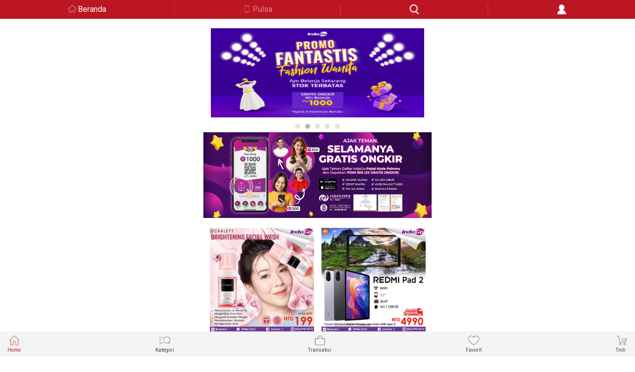

--- FILE ---
content_type: text/html;charset=UTF-8
request_url: https://ec.indogo.tw/product/detail/8158
body_size: 9452
content:
<!DOCTYPE html>
<html>
<head>
	<meta charset="utf-8">
	<meta name="viewport" content="width=device-width, initial-scale=1, shrink-to-fit=no, viewport-fit=cover">
	<meta http-equiv="X-UA-Compatible" content="IE=edge;chrome=1" />
	<link rel="Shortcut Icon" type="image/x-icon" href="" />
	<meta property="og:title" content="">
	<meta property="og:type" content="website">
	<meta property="og:url" content="">
	<meta property="og:image" content="">
	<meta property="og:description" content="">
	<link rel="icon" type="image/png" sizes="32x32" href="">
	<link rel="icon" type="image/png" sizes="96x96" href="">
	<link rel="icon" type="image/png" sizes="16x16" href="">
	<title>indoGo | 商品頁</title>
	<link rel="stylesheet" href="/resources/mobile/shop/css/bootstrap.min.css">
	<link rel="stylesheet" href="/resources/mobile/shop/css/slick-theme.css">
	<link rel="stylesheet" href="/resources/mobile/shop/css/common.css" >
	<link rel="stylesheet" href="/resources/mobile/shop/css/product.css" >
	<link rel="stylesheet" href="/resources/mobile/shop/css/slick.css">
	<link rel="stylesheet" href="/resources/mobile/shop/css/main.css?r=20210824">
    <link rel="stylesheet" href="/resources/mobile/shop/css/button.css">
    <link rel="stylesheet" href="/resources/mobile/shop/css/font-awesome.css">
    <link rel="stylesheet" href="/resources/mobile/shop/css/jquery.loadingModal.min.css">

	<script src="/resources/mobile/shop/js/jquery-2.1.1.min.js"></script>
	<script src="/resources/mobile/shop/js/popper.min.js"></script>
	<script src="/resources/mobile/shop/js/slick.js"></script>
	<script src="/resources/mobile/shop/js/bootstrap.min.js"></script>
	<script src="/resources/mobile/shop/js/common.js?r=20200130"></script>
	<script src="/resources/mobile/shop/js/underscore.js"></script>
    <script src="/resources/mobile/shop/js/jquery.loadingModal.min.js"></script>

	<style>
		.item-video {
			width: 100%;
			height: 50vh;
		}

		.detail img{
			max-width: 100%;
			height: auto;
			display: block;
		}

		.fade.in {
			opacity: 1;
		}

		.parameter .parameter-body table {
			width: 100%;
			line-height: 30px;
			font-size: 12px;
		}

		.parameter .parameter-body th {
			width: 100px;
			padding: 0px 10px;
			text-align: right;
			border: 1px solid #e4e4e4;
		}

		.parameter .parameter-body td {
			padding: 0px 10px;
			border: 1px solid #e4e4e4;
		}

		.parameter .parameter-body .group {
			text-align: left;
			background-color: #f1f1f1;
		}

		.select.disabled{
			color: #AAAAAA;
			display: none !important;
		}


        .video .icon.active{
            content: '';
            background-position: 0rem -7.5rem;
        }
	</style>

	<script type="text/javascript">
		// 新增判斷->判斷是否已下架或隱藏，是的話導頁到首頁
        	location.href = "/";

		$(function () {
            // 網頁loading
            $('body').loadingModal({text: 'Loading...'});
            $('body').loadingModal('animation', 'doubleBounce');

            // 強制2秒loading結束
            setTimeout(function(){
                $('body').loadingModal('destroy') ;
            }, 2000);
            // 網頁loading結束
            // $(window).load(function(){
            //     $('body').loadingModal('destroy') ;
            // });

		    var $quantity = $("#qtyNum");
			var $addCart = $("#addCart");
			var $addProductFavorite = $("#addProductFavorite");
			var skuId = 11314;
			var skuData = {};
			var $inputForm = $("#inputForm");
			var $checkout = $("#checkout");


			$('#productSlider').slick({
				dots: true,
				infinite: true,
				arrows: false,
				draggable: true
			});
			$('.recommand-slider').slick({
				infinite: true,
				slidesToShow: 3,
				slidesToScroll: 3,
                autoplay: true,
				arrows: true
			});

            $("#addCart1").click(function () {
                $addCart.click();
            });

            $("#checkout1").click(function () {
                $checkout.click();
            });

			$("#rateArea").click(function () {
				var show = $("#pNotice_heading4").attr("aria-expanded");
                if(!show){
                    $("#pNotice_heading4").click();
                }

                $('html,body').animate({scrollTop: $('#reviews').offset().top}, 0);
            });

			// 锁定规格值
			$("#catProduct .select-li .select").on('click', function() {
				var $this = $(this);
				// 阻止點選disabled的選項
				if($this.hasClass("disabled")){
					return;
				}

                $this.addClass('active').siblings().removeClass('active');

				var $specificationItem = $("#catProduct .select-li");
				var activeSpecificationValueIds = $specificationItem.map(function() {
					var $active = $(this).find("div.active");
					return $active.size() > 0 ? $active.data("specification-item-entry-id") : [null];
				}).get();

				// 根據點選的規格去檢核出不可點選的規格，並加上disabled
				$specificationItem.each(function(i) {
					$(this).find("div.select").each(function(j) {
					    var $element = $(this);
						var specificationValueIds = activeSpecificationValueIds.slice(0);
						specificationValueIds[i] = $element.data("specification-item-entry-id");
						if (isValid(specificationValueIds)) {
							$element.removeClass("disabled");
						} else {
							$element.addClass("disabled");
							// disabled顏色->#AAAAAA
						}
					});
				});

				var sku = skuData[activeSpecificationValueIds];
				var $price = $("#price");
				var $marketPrice = $("#marketPrice");
				if (sku != null) {
					//$("#sku").val(sku.id);
					skuId = sku.id;
					$price.text(sku.price);
					$marketPrice.text(sku.marketPrice);
					// if (sku.isOutOfStock) {
					// 	$addCart.prop("disabled", true);
					// 	return;
					// }

					// 計算總金額
					var $qty = parseInt($("#qtyNum").val());
					var total = sku.price * $qty;
					$("#total").text(total);

					// 刷新行銷頁面
					refreshMarket();
				} else {
					skuId = null;
                    $.alert("This combination is temporary unavailable in stock.");
				}
				$addCart.prop("disabled", false);


			});

            // 根據每個規格去檢核出不可點選的規格，並加上disabled
			function chkSkus() {
                var $specificationItem = $("#catProduct .select-li");
                var activeSpecificationValueIds = $specificationItem.map(function() {
                    var $active = $(this).find("div.active");
                    return $active.size() > 0 ? $active.data("specification-item-entry-id") : [null];
                }).get();

                // 根據點選的規格去檢核出不可點選的規格，並加上disabled
                $specificationItem.each(function(i) {
                    $(this).find("div.select").each(function(j) {
                        var $element = $(this);
                        var specificationValueIds = activeSpecificationValueIds.slice(0);
                        specificationValueIds[i] = $element.data("specification-item-entry-id");
                        if (isValid(specificationValueIds)) {
                            $element.removeClass("disabled");
                        } else {
                            $element.addClass("disabled");
                            // disabled顏色->#AAAAAA
                        }
                    });
                });
            }
            chkSkus();

			// 判断规格值ID是否有效
			function isValid(specificationValueIds) {
				for(var key in skuData) {
				    var ids = key.split(",");
					if (match(specificationValueIds, ids)) {
						return true;
					}
				}
				return false;
			}

			// 判断数组是否配比
			function match(array1, array2) {
			    if (array1.length != array2.length) {
					return false;
				}
				for(var i = 0; i < array1.length; i ++) {
					if (array1[i] != null && array2[i] != null && array1[i] != array2[i]) {
						return false;
					}
				}
				return true;
			}



			// 加入購物車後直接到購物車畫面
			$checkout.click(function() {
				if (skuId == null) {
					$.alert("Please choose specification");
					return false;
				}

				// 取得行銷資料
				$("#skuId").val(skuId);
				$("#quantity").val(parseInt($quantity.val()));

                if(chkProducts()){
                    $.ajax({
                        url: "/cart/adds",
                        type: "POST",
                        data: $inputForm.serialize(),
                        // data: {
                        // 	skuId: skuId,
                        // 	quantity: parseInt($quantity.text())
                        // },
                        dataType: "json",
                        success: function() {
                            // 暫無特殊指令
                            chkCart();
                        },
                        error: function(error) {
                            console.log(JSON.stringify(error));
                        },
                        complete: function() {
                            location.href = "/cart/product_cart";
                        }
                    });
                }
			});

			// 加入购物车
			$addCart.click(function() {
				if (skuId == null) {
					$.alert("Please choose specification");
					return false;
				}
                $addCart.attr('disabled', true);

				// 取得行銷資料
				$("#skuId").val(skuId);
				$("#quantity").val(parseInt($quantity.val()));

				if(chkProducts()){
                    $.ajax({
                        url: "/cart/adds",
                        type: "POST",
                        data: $inputForm.serialize(),
                        // data: {
                        // 	skuId: skuId,
                        // 	quantity: parseInt($quantity.text())
                        // },
                        dataType: "json",
                        success: function() {
                            // 暫無特殊指令
                            chkCart();
                        },
                        error: function(error) {
                            console.log(JSON.stringify(error));
                        },
						complete: function (data) {
                            $addCart.attr('disabled', false);
                        }
                    });
				}

			});

			function chkProducts() {
                var chk = false;
			    $.ajax({
                    url: "/cart/chkProducts",
                    type: "POST",
                    data: $inputForm.serialize(),
                    async: false,
                    dataType: "json",
                    success: function(data) {
                        if(data && data != ""){
                        	alert(data);
                        }else{
                            chk = true;
                        }
                    }
                });
			    return chk;
            }

            function chkCart() {
                $.ajax({
                    url: "/cart/chkCart",
                    type: "POST",
                    async: false,
                    dataType: "json",
                    success: function(count) {
                        if(count > 0){
                            $(".cartSum").show();
                            $(".cartSum").text(count);
                        }else{
                            $(".cartSum").hide();
                        }
                    }
                });
            }

			// 添加商品收藏
			$addProductFavorite.click(function() {
                var $element = $("#addFavorite");
                var productId = "8158";

                // 加入商品收藏
                if(!$element.hasClass("active")){
                    $.ajax({
                        url: "/member/product_favorite/add",
                        type: "POST",
                        data: {
                            productId: productId
                        },
                        dataType: "json",
                        success: function() {
                            $element.addClass('active');
                        }
                    });
                }
                // 移除商品收藏
                else{
                    if (confirm("Yakin Mau Dihapus？")) {
                        $.ajax({
                            url: "/member/product_favorite/deleteByProduct",
                            type: "POST",
                            data: {
                                productId: productId
                            },
                            dataType: "json",
                            success: function() {
                                $element.removeClass('active');
                            }
                        });
                    }
                }
			});

			// 更新行銷畫面
			function refreshMarket() {
				$.ajax({
					url: "/product/getMarketData",
					type: "GET",
					data: {
						skuId: skuId
					},
					dataType: "json",
					async: false,
					success: function(data) {
						// 清除加價購頁面
						$(".collapse-wrap.text.addBuy").find("div").remove();
						var $addBuyArea = $("#addBuyArea");

						// 加價購
						if(data.hasAddBuy){
                            $("#pMarket_accordion1").show();
						    var addHtml =
' <div> <table style="width: 100%;"> ';
							$.each(data.addBuyItems, function(x, addBuyItem) {
								var itemSpecifications = '';
								if(addBuyItem.sku.specifications.length > 0){
									itemSpecifications = "[" + addBuyItem.sku.specifications + "]";
								}
								var thumbnail = '/upload/image/default_thumbnail.png';
								if(addBuyItem.sku.skuImage != null && addBuyItem.sku.skuImage != undefined){
									thumbnail = addBuyItem.sku.skuImage;
								}
								var path = "" + addBuyItem.sku.path;
								var canUse = '';
								if(!addBuyItem.canUse){
                                    canUse = 'disabled';
								}

								addHtml +=
' <tr style="height: 150px;"> <td style="width: 100px;"> <a href="' + path + '"> <img class="bg-wrapper" src="' + thumbnail + '" style="width: 100px;" \/> <\/a> <\/td> <td style="word-break: break-word; width: 55%; padding-left: 10px;line-height: 1.2;"> <b style="font-size: 14px;"> Harga modal </b> <br> <span> ' + addBuyItem.sku.name + itemSpecifications + ' </span> <div class="total-price border-bottom-0 mt-1 mb-2"> <div class="origin_price" style="margin-left: 0;"> <del>NTD ' + addBuyItem.sku.marketPrice + '<\/del> <\/div> <div class="price" style="margin-left: 0;"> <span>NTD ' + addBuyItem.addPrice + '<\/span> <\/div> <\/div> <div class="quantity"> <input type="hidden" value="' + addBuyItem.addPrice + '" id="price'+x+'" \/> <input type="hidden" name="aItems['+x+'].quantity" id="quantity'+x+'" \/> <\/div> <\/td> <td style="vertical-align: middle;height: 150px;"> <input type="hidden" name="aItems['+x+'].marketId" value="' + addBuyItem.addBuy.id + '"\/> <div class="fake"> <input id="market'+x+'" class="market" type="checkbox" value="' + addBuyItem.sku.id + '" name="aItems['+x+'].skuId" data-index="'+x+'" onchange="marketChk(this);"' + canUse + ' \/> <span class="checkmark"></span> </div> <div class="quantity" style="margin-top: 53px;"> <div class="qty-group fBalance justifyStart"> <div class="input-group-addon down" data-spin="down" data-type="down" onclick="calMarketQty(this, '+x+');">-</div> <input id="qtyNum'+x+'" class="form-control qtyNum" type="tel" value="0" maxlength="3" onblur="calMarketQty(this, '+x+');" \/> <div class="input-group-addon up" data-spin="up" data-type="up" onclick="calMarketQty(this, '+x+');">+</div> </div> </div> <\/td> <\/tr> ';							});

							addHtml +=
' <\/tr> ';
							addHtml +=
' <\/table> <\/div> ';
							$(addHtml).appendTo($addBuyArea);
						}else{
                            $("#pMarket_accordion1").hide();
						}

						// 清除滿N折M頁面
						$(".collapse-wrap.text.discountNm").find("div").remove();
						var $discountArea = $("#discountArea");

						// 滿N折M
						if(data.hasDiscountNm){
                            $("#pMarket_accordion2").show();
							var disHtml =
' <div> <table style="width: 100%;"> ';
							$.each(data.discountNms, function(i, discountNm) {
								disHtml +=
' <tr> <td> <input type="hidden" name="bItems['+i+'].marketId" value="' + discountNm.id + '"\/> <input id="discount'+i+'" class="discount" type="checkbox" value="' + discountNm.sku.id + '" name="bItems['+i+'].skuId" data-index="'+i+'" onchange="disChk(this);" disabled \/> <\/td> <td> <div style="margin-top: 5px; margin-bottom: 5px;"> 每滿' + discountNm.minQuantity + '件折價： <input type="hidden" value="' + discountNm.minQuantity + '" id="min'+i+'" \/> <input type="hidden" value="' + discountNm.maxQuantity + '" id="max'+i+'" \/> <\/div> <div style="margin-bottom: 5px;"> 單次最低消費金額： <\/div> <\/td> <td> <div class="total-price text-right border-bottom-0"> <div class="price" style="margin-bottom: 5px;"> <span>NTD ' + discountNm.content + '<\/span> <input type="hidden" value="' + discountNm.content + '" id="content'+i+'" \/> <\/div> <\/div> <div class="total-price text-right border-bottom-0"> <div class="price"> <span>NTD ' + discountNm.minPrice + '<\/span> <\/div> <\/div> <\/td> <\/tr> ';							});

							disHtml +=
' <\/table> <\/div> ';
							$(disHtml).appendTo($discountArea);
						}else{
                            $("#pMarket_accordion2").hide();
                        }

					},
					error: function(error) {
						console.log('error: ' + JSON.stringify(error));
					}
				});
			}

			refreshMarket();

		});// $(function)

		// 選取加價購方案
		function marketChk(obj) {
            var index = $(obj).data("index");
			// 清空原有數量，並重新計算總價格
			if(!$(obj).prop("checked")){
				$("#qtyNum" + index).val("0");
				calMarketTotal();
			}
			// 勾選時預設為1
			else{
                $("#qtyNum" + index).val("1");
                $("#quantity" + index).val("1");
                calMarketTotal();
			}
		};

		// 選取滿N折M方案
		function disChk(obj) {
			var result = false;
			if($(obj).prop("checked")){
				result = true;
			}

			$("input[class='discount']").each(function(index){
				$(this).prop("checked", false);
			});

			if(result){
				$(obj).prop("checked", true);
			}

			calMarketTotal();
		};

		// 商品數量計算
		function calQty(type) {
			var $qty = parseInt($("#qtyNum").val());
			// 檢核輸入需純數字
            var re = /^(0|[1-9][0-9]*)$/;
            if(!re.test($qty)){
            	alert("Silahkan masukan angka");
                $("#qtyNum").val(1);
            	return;
            }else if($qty < 1){
            	alert("Jumlah Produk Minimal Harus Diisi 1");
                $("#qtyNum").val(1);
            	return;
            }

			var $price = parseInt($("#price").text());

			if(type == 'up'){
				$qty++;
			}else if(type == 'down' && $qty > 1){
				$qty--;
			}
			$price = $price * $qty;

			// 解鎖數量達標的行銷方案
			$("input[class='discount']").each(function(index){
				var index = $(this).data("index");
				var min = $("#min" + index).val();
				var max = $("#max" + index).val();

				if($qty >= min){
					$(this).prop("disabled", false);
				}else{
					$(this).prop("disabled", true);
				}
			});

			$("#qtyNum").val($qty);
			$("#productTotal").val($price);
			calMarketTotal();
		}

		// 行銷商品數量計算
		function calMarketQty(obj, index) {
			if($("#market" + index).prop("checked")){
				var $qty = parseInt($("#qtyNum" + index).val());
				var $maxQty = parseInt($("#qtyNum").val());
                var type = obj.dataset.type;

                var re = /^(0|[1-9][0-9]*)$/;
                if(!re.test($qty)){
                    alert("Silahkan masukan angka");
                    $("#qtyNum" + index).val(0);
                    calMarketTotal();
                    return;
                }

				if(type == 'up' && $qty < $maxQty){
					$qty++;
				}else if(type == 'down' && $qty > 1){
					$qty--;
				}

				if($qty > $maxQty){
                    $qty = $maxQty;
				}
                else if($qty == 0){
                    $qty = 1;
                }
				$("#qtyNum" + index).val($qty);
				$("#quantity" + index).val($qty);

                calMarketTotal();
			}
			else{
                $("#qtyNum" + index).val(0);
                $("#quantity" + index).val(0);
			}

		}

		// 計算行銷商品價格
		function calMarketTotal() {
			var marketTotal = 0;

			// 加價購計算
			$("input[class='market']:checked").each(function(index){
				var i = $(this).data("index");
				var qtyNum = parseInt($("#qtyNum" + i).val());
				var price = parseInt($("#price" + i).val());
				marketTotal += parseInt(qtyNum * price);
			});

			$("#marketTotal").val(marketTotal);

			// 滿N折M計算
			$("input[class='discount']:checked").each(function(index){
				var i = $(this).data("index");
				var discount = parseInt($("#content" + i).val());
				var qtyNum = parseInt($("#qtyNum").val());
				var minQtyNum = parseInt($("#min" + i).val());
				var mul = Math.floor(qtyNum / minQtyNum);
				discount = discount * mul;

				marketTotal = marketTotal - discount;
			});

			calTotal(marketTotal);
		}

		// 計算整體價格(行銷 + 一般商品)
		function calTotal(marketPrice) {
			var $productPrice = parseInt($("#productTotal").val());
			$("#total").text(marketPrice + $productPrice);
		}

        function loading(src){
            var promise = new Promise(function(resolve, reject) {
                $('body').loadingModal({text: 'Loading...'});
                $('body').loadingModal('animation', 'doubleBounce');

                setTimeout(function(){
                    resolve();
                }, 1000);
            });

            promise.then(function() {
                go(src);
                $('body').loadingModal('destroy') ;
            });
        }

        function go(src) {
            location.href = src;
        }

	</script>
</head>

<body class="product" style="margin-bottom: 54px;">
<style>
	/*#headSearch{*/
        /*width: 1.5rem;*/
		/*height: 1.5rem;*/
		/*background-size: 3rem;*/
        /*background-position: 1.5rem -19.5rem;*/
        /*position: absolute;*/
        /*top: 9px;*/
        /*right: 55px;*/
	/*}*/

    #searchBtn {
        width: 1.25rem;
        height: 1.25rem;
        background-size: 2.5rem;
        background-position: 0 -2.5rem;
        position: absolute;
        right: 10px;
        top: 5px;
    }
</style>
<meta name="google-play-app" content="app-id=tw.com.indogo.indogoremit" >
<meta name="apple-touch-icon" content="/resources/mobile/shop/images/indogoM.jpg" >

<link rel="stylesheet" href="/resources/mobile/shop/css/jquery.loadingModal.min.css">
<link rel="stylesheet" href="/resources/mobile/shop/css/jquery.smartbanner.css">
<link rel="stylesheet" href="/resources/mobile/shop/css/smartbanner_extend.css">
<script src="/resources/mobile/shop/js/jquery.loadingModal.min.js"></script>
<script src="/resources/mobile/shop/js/jquery.smartbanner.js"></script>
<script>
    $(function () {
        $("#headSearch").click(function () {
            var $searchDiv = $("#searchDiv");
            if($searchDiv.css("display") != "none"){
                $searchDiv.hide();
            }else{
                $searchDiv.show();
                $("#search_category").focus();
            }
        });

        $("#searchBtn").click(function(){
            var search = $("#search_category").val();
            if(search != ""){
                return true;
            }else{
                return false;
            }
        });
    });

    function loading(src){
        var promise = new Promise(function(resolve, reject) {
            $('body').loadingModal({text: 'Loading...'});
            $('body').loadingModal('animation', 'doubleBounce');

            setTimeout(function(){
                resolve();
            }, 1000);
        });

        promise.then(function() {
            go(src);
            $('body').loadingModal('destroy') ;
        });
    }

    function go(src) {
        location.href = src;
    }
</script>
<nav id="indogoTitle" class="navbar navbar-expand-md navbar-light" style="position: fixed; left: 0; top: 80px; z-index: 999; width: 100%;">
    <div class="navbar-iconBar">
        <a class="navbar-icon back icon" href="javascript: history.back();"></a>
        <a class="navbar-icon home icon" href="/">Beranda</a>
        <a class="navbar-icon phone icon" href="/prepayCard/category">Pulsa</a>
        <a class="navbar-icon search icon" id="headSearch" href="javascript:;"></a>
        <a class="navbar-icon member icon" href="javascript:;" onclick="loading('/member/index')"></a>
    </div>
</nav>

<div id="searchDiv" class="search-input bg-grey" style="display: none; position: fixed; left: 0; top: 122px; z-index: 999; width: 100%;">
    <form id="searchForm" action="/product/search" method="get">
        <div class="form-group" >
            <input type="text" class="form-control" id="search_category" placeholder="Cari" name="keyword">
            <button id="searchBtn" class="icon"></button>
        </div>
    </form>
</div>	<div class="layoutGrid" style="position: relative; top: 122px;">

		<div class="product-hero">
			<div class="hero-slider product-slider">
				<div class="row no-gutters">
					<div class="col-12">
						<div id="productSlider">
										<div>
											<div class="bg-wrapper" style="background-image:url(https://ec.indogo.tw/upload/image/202309/99df6a59-7e54-4149-8dd5-c73e2c8d3d5e-source.jpg)"></div>
										</div>

						</div>
					</div>
				</div>
			</div>
			<div class="product-tool">
				<div class="row no-gutters">
					<div class="col-12 tool-bar fBalance">
						<a id="addProductFavorite" href="javascript:;">
							<div class="icon favoriteB " id="addFavorite" style="margin: auto; display: block;"></div>Favorit
						</a>

						<div class="tool video">
							<a href="javascript:;" >
								<div class="icon "></div>Video
							</a>
						</div>
					</div>
				</div>
			</div>
		</div>


		<div class="product-main paddingGrid">
			<div class="info-group bg-darkGrey">
				<div class="product-info part bg-white">
					<div class="product-des">
						<div class="fBalance justifyStart">
							<div class="info itemInfo">
								<div class="name ">[Vaseline] Sabun Healthy Bright</div>
								<div class="price-origin">
									NTD <span id="marketPrice">199</span>
								</div>
								<div class="price">
									NTD <span id="price">169</span>
									<span>/pcs</span>
								</div>
							</div>
							<div class="rate" id="rateArea">
								<div class="rate-score">0<span>/5</span></div>
								<div class="rate-star">
										<div class="icon star red "></div>
										<div class="icon star red "></div>
										<div class="icon star red "></div>
										<div class="icon star red "></div>
										<div class="icon star red "></div>
								</div>
								<div class="rate-num">0 Reviews</div>
							</div>
						</div>
					</div>


					<div class="quantity">
						<div class="fBalance justifyBetween">
							<label>Jumlah</label>
							<div class="qty-group fBalance">
                                <div class="input-group-addon down" data-spin="down" onclick="calQty('down');">-</div>
                                <input id="qtyNum" class="form-control qtyNum" type="tel" value="1" maxlength="3" onblur="calQty()">
                                <div class="input-group-addon up" data-spin="up" onclick="calQty('up');">+</div>
							</div>
						</div>
					</div>

					<form id="inputForm" method="post">
						<input type="hidden" name="skuId" id="skuId" />
						<input type="hidden" name="quantity" id="quantity" />
						<div class="accordion" id="pMarket_accordion1">
							<div class="card">
								<button class="card-header arrow icon_a" id="pMarket_heading1" data-toggle="collapse" data-target="#pMarket_collapse1" role="button" aria-expanded="false" aria-controls="pMarket_collapse1" type="button">
                                    Tambahkan Produk Spesial
								</button>
								<div id="pMarket_collapse1" class="collapse show" aria-labelledby="pMarket_heading1" data-parent="#pMarket_accordion1">
									<div class="collapse-wrap text addBuy">
										<p id="addBuyArea">
										</p>
									</div>
								</div>
							</div>
						</div>

						<div class="accordion" id="pMarket_accordion2">
							<div class="card">
								<button class="card-header arrow icon_a" id="pMarket_heading2" data-toggle="collapse" data-target="#pMarket_collapse2" role="button" aria-expanded="false" aria-controls="pMarket_collapse2" type="button">
									滿件折價
								</button>
								<div id="pMarket_collapse2" class="collapse show" aria-labelledby="pMarket_heading2" data-parent="#pMarket_accordion2">
									<div class="collapse-wrap text discountNm">
										<p id="discountArea">
										</p>
									</div>
								</div>
							</div>
						</div>
					</form>

					<div class="total-price text-right border-bottom-0">
						<label>TOTAL</label>
						<i class="price">
							NTD <span id="total">169</span>
							<input type="hidden" value="0" id="marketTotal" />
							<input type="hidden" value="169" id="productTotal" />
						</i>
					</div>
					<div class="product-action action text-center">
						<!-- 加到購物車 -->
						<button id="addCart" type="button" class="bg-dark btn-normal  icon_b keep-shop" data-dismiss="modal" style="height: 40px;">TAMBAH KE TROLI</button>
						<!-- 去立即購買頁面 -->
						<button id="checkout" type="button" class="bg-red btn-normal  icon_b go-checkout" style="height: 40px; margin-top: 1.25rem;">BELI SEKARANG</button>
					</div>
				</div>

				<div class="product-notice part bg-white">
					<div class="accordion" id="pNotice_accordion">
						<div class="card">
							<button class="card-header arrow icon_a" id="pNotice_heading1" data-toggle="collapse" data-target="#pNotice_collapse1" role="button" aria-expanded="false" aria-controls="pNotice_collapse1">
								Rincian Produk
							</button>
							<div id="pNotice_collapse1" class="collapse" aria-labelledby="pNotice_heading1" data-parent="#pNotice_accordion">
								<div class="collapse-wrap text">
									<p>
									<div id="detail" class="detail tab-pane">
											<p><img src="https://ec.indogo.tw/upload/image/202210/d4e54f66-0d05-4ff4-8291-97edd20f97fb.jpg"/></p>
									</div>
									<br/>
                                    <div class="product-action action text-center">
                                        <!-- 加到購物車 -->
                                        <button id="addCart1" type="button" class="bg-dark btn-normal  icon_b keep-shop" data-dismiss="modal" style="height: 40px;">TAMBAH KE TROLI</button>
                                        <!-- 去立即購買頁面 -->
                                        <button id="checkout1" type="button" class="bg-red btn-normal  icon_b go-checkout" style="height: 40px; margin-top: 1.25rem;">BELI SEKARANG</button>
                                    </div>
									</p>
								</div>
							</div>
						</div>

						<div class="card" style="display: none;">
							<button class="card-header arrow icon_a collapsed" id="pNotice_heading2" data-toggle="collapse" data-target="#pNotice_collapse" role="button" aria-expanded="false" aria-controls="pNotice_collapse">
								Informasi Pengiriman
							</button>
							<div id="pNotice_collapse" class="collapse" aria-labelledby="pNotice_heading2" data-parent="#pNotice_accordion">
								<div class="collapse-wrap text">
									<p>
											<div class="list-group-item" data-shipping-method-id="1" data-shipping-method-name="Heimao">
												<div class="media">
													<div class="media-left media-middle" style="padding-right: 10px;">
														<div class="media-object">
															Heimao
														</div>
													</div>
													<div class="media-body media-middle">
														<span class="small gray-darker">Antar Ke Alamat Rumah (Tidak Termasuk Luar Pulau)</span>
													</div>
												</div>
											</div>
											<div class="list-group-item" data-shipping-method-id="2" data-shipping-method-name="7-11">
												<div class="media">
													<div class="media-left media-middle" style="padding-right: 10px;">
														<div class="media-object">
															7-11
														</div>
													</div>
													<div class="media-body media-middle">
														<span class="small gray-darker">Ambil Di Mini Market</span>
													</div>
												</div>
											</div>
											<div class="list-group-item" data-shipping-method-id="3" data-shipping-method-name="Family">
												<div class="media">
													<div class="media-left media-middle" style="padding-right: 10px;">
														<div class="media-object">
															Family
														</div>
													</div>
													<div class="media-body media-middle">
														<span class="small gray-darker">Ambil Di Mini Market</span>
													</div>
												</div>
											</div>
									</p>
								</div>
							</div>
						</div>


					</div>
				</div>
			</div>

			<div class="product-recommand">
				<div class="container">
					<div class="row">
						<div class="col-12">
							<div class="sec-label">
                                Produk Sejenis
							</div>
							<div class="recommand-slider">
									<div class="item">
										<a href="javascript:;" onclick="loading('/product/detail/7201');">
											<div class="bg-wrapper" style="background-image:url(https://ec.indogo.tw/upload/image/202211/77d32168-5d07-4ac8-a971-4b2eb960d0fd-large.jpg)"></div>
										</a>
									</div>
									<div class="item">
										<a href="javascript:;" onclick="loading('/product/detail/966');">
											<div class="bg-wrapper" style="background-image:url(http://ec.indogo.tw/upload/image/201910/25d685f3-0b43-4c9b-8ee4-fb02af5187d4-large.jpg)"></div>
										</a>
									</div>
									<div class="item">
										<a href="javascript:;" onclick="loading('/product/detail/5064');">
											<div class="bg-wrapper" style="background-image:url(https://ec.indogo.tw/upload/image/202511/34180492-106f-4c0c-b8ad-d0c3bad4fb1e-large.jpg)"></div>
										</a>
									</div>
									<div class="item">
										<a href="javascript:;" onclick="loading('/product/detail/8701');">
											<div class="bg-wrapper" style="background-image:url(https://ec.indogo.tw/upload/image/202512/16ee5d76-c8a3-46ff-95d2-e994b7eb8424-large.jpg)"></div>
										</a>
									</div>
									<div class="item">
										<a href="javascript:;" onclick="loading('/product/detail/8456');">
											<div class="bg-wrapper" style="background-image:url(https://ec.indogo.tw/upload/image/202601/d1c680e1-4706-4aab-b955-82542247a0ce-large.jpg)"></div>
										</a>
									</div>
									<div class="item">
										<a href="javascript:;" onclick="loading('/product/detail/7312');">
											<div class="bg-wrapper" style="background-image:url(https://ec.indogo.tw/upload/image/202203/122a4f92-80fb-4c10-adb9-13f1b159a9c9-large.jpg)"></div>
										</a>
									</div>
									<div class="item">
										<a href="javascript:;" onclick="loading('/product/detail/9473');">
											<div class="bg-wrapper" style="background-image:url(https://ec.indogo.tw/upload/image/202511/0d813495-7816-48c5-9101-92abc9864f13-large.jpg)"></div>
										</a>
									</div>
									<div class="item">
										<a href="javascript:;" onclick="loading('/product/detail/6873');">
											<div class="bg-wrapper" style="background-image:url(https://ec.indogo.tw/upload/image/202511/126cf8a2-5299-4e88-806f-9a9435236c65-large.jpg)"></div>
										</a>
									</div>
									<div class="item">
										<a href="javascript:;" onclick="loading('/product/detail/8827');">
											<div class="bg-wrapper" style="background-image:url(https://ec.indogo.tw/upload/image/202307/88d9098e-f542-4fb8-a7ab-72ceb55fcc01-large.jpg)"></div>
										</a>
									</div>
							</div>
						</div>
					</div>
				</div>
			</div>
		</div>

<script>
    $(function () {
                    $(".navbar-icon.home.icon").addClass("active");

        function isApp() {
            // var useragent = navigator.userAgent;
            // var regex = '/(WebView|(iPhone|iPod|iPad)(?!.*Safari\/)|Android.*(wv|.0.0.0))/gi';
            // return Boolean(useragent.match(regex));
            var isApp = Boolean('');
            return isApp;
        }

        function isPC() {
            var userAgentInfo = navigator.userAgent;
            var Agents = new Array("Android", "iPhone", "SymbianOS", "Windows Phone", "iPad", "iPod");
            var flag = true;
            for (var v = 0; v < Agents.length; v++ ) {
                if (userAgentInfo.indexOf(Agents[v]) > 0) { flag = false; break; }
            }
            return flag;
        }

        function isIos() {
            if ((/(iPhone|iPad|iPod|iOS)/i.test(navigator.userAgent))) {
                return true;
            }else{
                return false
            }
        }

        if(!isApp() && !isPC() && !isIos() && false){
            $.smartbanner({
                title:'IndoGO',
                author: 'Unduh App IndoGO Sekarang Belanja Murah & Praktis',
                daysHidden: 0,
                daysReminder: 0,
                layer: true,
                icon: '/resources/mobile/shop/images/indogoM.jpg'
                ,onInstall: function () {
                    $("#indogoTitle").animate({ top: 0}, 400);
                    $("#searchDiv").animate({ top: 42}, 400);
                    $(".layoutGrid").animate({ top: 42}, 400);
                    $(".pinTitle").animate({ top: 42}, 400);
                }
                ,onClose: function () {
                    $("#indogoTitle").animate({ top: 0}, 400);
                    $("#searchDiv").animate({ top: 42}, 400);
                    $(".layoutGrid").animate({ top: 42}, 400);
                    $(".pinTitle").animate({ top: 42}, 400);
                }
				//,appendToSelector: '#indogoTitle'
            });
		}else{
            $("#indogoTitle").css("top", "0");
            $("#searchDiv").css("top", "42px");
            $(".layoutGrid").css("top", "42px");
            $(".pinTitle").css("top", "42px");
		}


        var $menuItem = $("ul.fBalance li a");

        $menuItem.click(function() {
            var $this = $(this);
            // $menuItem.parent().removeClass("active");
            // $this.parent().addClass("active");

            var src = $this.data("src");
            if(src == "/product_category"){
                loading(src);
			}else{
                go(src);
			}

        });

        function loading(src){
            var promise = new Promise(function(resolve, reject) {
                $('body').loadingModal({text: 'Loading...'});
                $('body').loadingModal('animation', 'doubleBounce');

                setTimeout(function(){
                    resolve();
                }, 1000);
            });

            promise.then(function() {
                go(src);
                $('body').loadingModal('destroy') ;
            });
        }

        function go(src) {
            location.href = src;
        }
    });

</script>
<div class="tool-bar bg-grey">
	<div class="tool-bar-wrapper">
		<ul class="fBalance">
			<li class="tool home ">
				<a href="javascript:;" data-src="/">
					<div class="icon"></div>Home
				</a>
			</li>
			<li class="tool category ">
				<a href="javascript:;" id="goCategory" data-src="/product_category">
					<div class="icon"></div>Kategori
				</a>
			</li>
			<li class="tool transation ">
				<a href="javascript:;" data-src="/member/order/list">
					<div class="icon"></div>Transaksi
				</a>
			</li>
			<li class="tool favorite ">
				<a href="javascript:;" data-src="/member/product_favorite/list">
					<div class="icon"></div>Favorit
				</a>
			</li>
			<li class="tool trolley ">
				<a href="javascript:;" data-src="/cart/cart_guide">
					<div class="icon"></div>Troli
                    <span id="num" class="cartSum" style="display: none;" >
					</span>
				</a>
			</li>
		</ul>
	</div>
</div>
	</div>
</body>
</html>

--- FILE ---
content_type: text/html;charset=UTF-8
request_url: https://ec.indogo.tw/
body_size: 5911
content:
<!DOCTYPE html>
<html>
<head>
	<meta charset="utf-8">
	<meta name="viewport" content="width=device-width, initial-scale=1, shrink-to-fit=no, viewport-fit=cover">
	<meta http-equiv="X-UA-Compatible" content="IE=edge;chrome=1" />
	<link rel="Shortcut Icon" type="image/x-icon" href="" />
	<meta property="og:title" content="">
	<meta property="og:type" content="website">
	<meta property="og:url" content="">
	<meta property="og:image" content="">
	<meta property="og:description" content="">
				<meta name="keywords" content="電子商務系統">
			<meta name="description" content="電子商務系統">
    <meta name="google-play-app" content="app-id=tw.com.indogo.indogoremit" >
    <meta name="apple-touch-icon" content="/resources/mobile/shop/images/indogoM.jpg" >

	<link rel="icon" type="image/png" sizes="32x32" href="">
	<link rel="icon" type="image/png" sizes="96x96" href="">
	<link rel="icon" type="image/png" sizes="16x16" href="">
	<title>indoGo</title>

	<link href="/resources/mobile/shop/css/bootstrap.min.css" rel="stylesheet">
	<link href="/resources/mobile/shop/css/slick-theme.css" rel="stylesheet">
	<link href="/resources/mobile/shop/css/slick.css" rel="stylesheet">
	<link href="/resources/mobile/shop/css/main.css?r=20210824" rel="stylesheet">
    <link rel="stylesheet" href="/resources/mobile/shop/css/jquery.loadingModal.min.css">
    <link rel="stylesheet" href="/resources/mobile/shop/css/jquery.smartbanner.css">
    <link rel="stylesheet" href="/resources/mobile/shop/css/smartbanner_extend.css">

	<script src="/resources/mobile/shop/js/jquery-2.1.1.min.js"></script>
	<script src="/resources/mobile/shop/js/popper.min.js"></script>
	<script src="/resources/mobile/shop/js/bootstrap.min.js"></script>
	<script src="/resources/mobile/shop/js/slick.js"></script>
    <script src="/resources/mobile/shop/js/jquery.loadingModal.min.js"></script>
    <script src="/resources/mobile/shop/js/jquery.smartbanner.js"></script>
	<style>
		/*html,*/
		/*body {*/
		/*	width: 100%;*/
		/*	height: 100%;*/
		/*	min-height: 100vh;*/
		/*	font-family: 'Noto Sans TC';*/
		/*}*/

		/*a {*/
		/*	text-decoration: none;*/
		/*}*/

		.items {
			display: flex;
		}

		.item {
			flex: 100%;
		}

		.item-img {
			width: 100%;
			height: 25vh;
		}

		.item-video {
			width: 100%;
			height: 25vh;
		}

        /*#headSearch{*/
            /*width: 1.5rem;*/
            /*height: 1.5rem;*/
            /*background-size: 3rem;*/
            /*background-position: 1.5rem -19.5rem;*/
            /*position: absolute;*/
            /*top: 9px;*/
            /*right: 55px;*/
        /*}*/

        #searchBtn {
            width: 1.25rem;
            height: 1.25rem;
            background-size: 2.5rem;
            background-position: 0 -2.5rem;
            position: absolute;
            right: 10px;
            top: 5px;
        }

		.indexProduct{
            display: inline-block;
            padding: 3px 10px;
		}

		.indexCategory{
            display: inline-block;
            padding: 3px 10px;
		}

        .indexProductParent .slick-prev{
            left: -35px;
		}
        .indexProductParent .slick-next{
            left: -35px;
        }

        .youImg {
            background-color: #000;
            max-width: 100%;
            overflow: hidden;
            position: relative;
            cursor: pointer;
            height: 25vh;
            width: 100%;
            /*margin: 1em auto;*/
        }
        .youImg:after {
            content: attr(data-title);
            position: absolute;
            bottom: 0;
            left: 0;
            display: block;
            background: rgba(0, 0, 0, 0.5);
            width: 100%;
            max-height: 100px;
            text-align: left;
            padding: 1em;
            font-size: 1.2em;
            color: #fff;
            transition: opacity 0.7s ease-in-out;
        }
        .youImg:hover:after {
            opacity: 0;
        }
        .youImg .thumb {
            bottom: 0;
            display: block;
            left: 0;
            margin: auto;
            max-width: 100%;
            position: absolute;
            right: 0;
            top: 0;
            width: 100%;
            height: 25vh;
            opacity: 0.8;
            filter: alpha(opacity=80);
            transition: all 200ms ease-out;
            -webkit-transition: all 200ms ease-out;
        }
        .youImg .thumb:hover {
            -webkit-transform: scale(1.2);
            transform: scale(1.2);
        }
        .youImg .play {
            filter: alpha(opacity=90);
            opacity: 0.9;
            height: 97px;
            left: 50%;
            margin-left: -38px;
            margin-top: -38px;
            position: absolute;
            top: 50%;
            width: 136px;
            background: url("http://i.imgur.com/TxzC70f.png");
            background-repeat: no-repeat;
        }
        .youImg.loaded:after {
            display: none;
        }
	</style>
	<script>
		$(function () {
		    $('body').loadingModal({text: 'Loading...'});
            $('body').loadingModal('animation', 'doubleBounce');

            setTimeout(function(){
                $('body').loadingModal('destroy') ;
            }, 1000);

		    $('#mainSlider').slick({
				dots: true,
				infinite: true,
				arrows: false,
				draggable: true,
				autoplay: true
			});

			// $('.recommand-slider').slick({
			// 	infinite: true,
			// 	slidesToShow: 3,
			// 	slidesToScroll: 3,
			// 	arrows: false,
			// 	autoplay: false
			// });

            $("#headSearch").click(function () {
                var $searchDiv = $("#searchDiv");
				if($searchDiv.css("display") != "none"){
					$searchDiv.hide();
				}else{
					$searchDiv.show();
                    $("#search_category").focus();
				}

			});

            $(".youImg a").click(function () {
                //var player = document.getElementById("videoPlayer");
                var youImg = $(this).parent();
                var id = youImg.data("id");
                //youImg.classList.add("loaded");
                youImg.addClass("loaded");
                var src =
                        "https://www.youtube.com/embed/" +
                        id +
                        "?autoplay=0&autohide=1&rel=0&modestbranding=1&showinfo=0&border=0&wmode=opaque&theme=light&iv_load_policy=3";
                var iframe =
                        "<iframe class='item-video' width='100%' height='100%' src='" +
                        src +
                        "' frameborder='0' allow='accelerometer; autoplay; encrypted-media; gyroscope; picture-in-picture' allowfullscreen></iframe>";
                //player.innerHTML = iframe;
                youImg.html(iframe);
                return false;
            });

            $("#searchBtn").click(function(){
                var search = $("#search_category").val();
                if(search != ""){
                    return true;
				}else{
                    return false;
				}
			});

		});

        function loading(src){
            var promise = new Promise(function(resolve, reject) {
                $('body').loadingModal({text: 'Loading...'});
                $('body').loadingModal('animation', 'doubleBounce');

                setTimeout(function(){
                    resolve();
                }, 1000);
            });

            promise.then(function() {
                go(src);
                $('body').loadingModal('destroy') ;
            });
        }

        function go(src) {
            location.href = src;
        }
	</script>
</head>
<body class="index" style="margin-bottom: 54px;">
	<nav id="indogoTitle" class="navbar navbar-expand-md navbar-light" style="position: fixed; left: 0; top: 80px; z-index: 999; width: 100%;">
		<div class="navbar-iconBar">
			<a class="navbar-icon home icon" href="/">Beranda</a>
			<a class="navbar-icon phone icon" href="/prepayCard/category">Pulsa</a>
			<a class="navbar-icon search icon" id="headSearch" href="javascript:;"></a>
			<a class="navbar-icon member icon" href="javascript:;" onclick="loading('/member/index')"></a>
		</div>
	</nav>
	<div id="searchDiv" class="search-input bg-grey" style="display: none; position: fixed; left: 0; top: 122px; z-index: 999; width: 100%;">
		<form id="searchForm" action="/product/search" method="get">
			<div class="form-group">
				<input type="text" class="form-control" id="search_category" placeholder="Cari" name="keyword">
				<button id="searchBtn" class="icon"></button>
			</div>
		</form>
	</div>
	<div class="layoutGrid" style="position: relative; top: 122px;">

		<div class="index-main" >
			<div class="index-action" style="display: none;">
				<div class="inlineItem action">
					<a href="#">SHOPPING</a>
				</div>
				<div class="inlineItem action">
					<a href="#">REMIT</a>
				</div>
			</div>

			<div class="hero-slider index-slider" style="padding-bottom: 0px;">
				<div class="container">
					<div class="row">
						<div class="col-12">
							<div id="mainSlider">
										<div class="item">
												<a href="https://ec.indogo.tw/"><img class="item-img" src="https://ec.indogo.tw/upload/image/202308/homePage/ef271f65-1ea3-4535-8be7-6100a73d1012-source.jpg" /></a>
                                        </div>
										<div class="item">
												<a href="https://ec.indogo.tw/product/search?keyword=fantastis"><img class="item-img" src="https://ec.indogo.tw/upload/image/202410/homePage/4c97f51f-290c-4522-968c-9a1c8b6033db-source.jpg" /></a>
                                        </div>
										<div class="item">
												<a href="https://ec.indogo.tw/product/search?keyword=cucigudang"><img class="item-img" src="https://ec.indogo.tw/upload/image/202410/homePage/8dd0ff1f-09b5-470a-b9f9-7a3ee66ac43a-source.jpg" /></a>
                                        </div>
										<div class="item">
												<a href="https://ec.indogo.tw/product/list?orderType=rand"><img class="item-img" src="https://ec.indogo.tw/upload/image/202003/homePage/4180dee6-54fc-41d3-9d78-c51f38f4ed8a-source.gif" /></a>
                                        </div>
										<div class="item">
												<a href="https://ec.indogo.tw/product/list?orderType=rand"><img class="item-img" src="https://ec.indogo.tw/upload/image/202601/homePage/0a11a2a3-2085-40ec-8bed-f614484b48f8-source.jpg" /></a>
                                        </div>

							</div>
						</div>
					</div>
				</div>
			</div>


			<div class="index-banner" style="margin-bottom: 1.25rem;">
				<div class="banner">
							<a href="https://www.facebook.com/photo/?fbid=803230632025355&amp;set=a.535762342105520"><div class="bg-wrapper" style="background-image:url(https://ec.indogo.tw/upload/image/202505/homePage/25d6c71f-28a7-4b37-ba99-26798e6797e1-source.jpg)"></div></a>
				</div>
			</div>

			<div class="index-itemList itemList">
				<div class="container">
					<div class="row">
							<div class="col-6 item" style="padding-right: 7.5px; padding-left: 7.5px;">
								<a href="/product/detail/6758">
									<div class="bg-wrapper" style="background-image:url(https://ec.indogo.tw/upload/image/202601/bc977f82-f78d-42d2-8adb-199042e7cb9d-large.jpg)">
									</div>
								</a>
							</div>
							<div class="col-6 item" style="padding-right: 7.5px; padding-left: 7.5px;">
								<a href="/product/detail/9995">
									<div class="bg-wrapper" style="background-image:url(https://ec.indogo.tw/upload/image/202601/9fd3570b-bab0-4d2e-a1f3-41320cfc5c40-large.jpg)">
									</div>
								</a>
							</div>
							<div class="col-6 item" style="padding-right: 7.5px; padding-left: 7.5px;">
								<a href="/product/detail/9992">
									<div class="bg-wrapper" style="background-image:url(https://ec.indogo.tw/upload/image/202601/596abb9d-da4c-4798-a80e-1ca298b11170-large.jpg)">
									</div>
								</a>
							</div>
							<div class="col-6 item" style="padding-right: 7.5px; padding-left: 7.5px;">
								<a href="/product/detail/10001">
									<div class="bg-wrapper" style="background-image:url(https://ec.indogo.tw/upload/image/202601/140ebab5-4d5f-4e8f-be05-0604ee8769e6-large.jpg)">
									</div>
								</a>
							</div>
							<div class="col-6 item" style="padding-right: 7.5px; padding-left: 7.5px;">
								<a href="/product/detail/9998">
									<div class="bg-wrapper" style="background-image:url(https://ec.indogo.tw/upload/image/202601/76c5bc50-4d31-4fc1-9834-1c37b0cb5a1e-large.jpg)">
									</div>
								</a>
							</div>
							<div class="col-6 item" style="padding-right: 7.5px; padding-left: 7.5px;">
								<a href="/product/detail/9705">
									<div class="bg-wrapper" style="background-image:url(https://ec.indogo.tw/upload/image/202601/eb9d3cf1-b407-42f2-88ff-033e008f7fb1-large.jpg)">
									</div>
								</a>
							</div>
							<div class="col-6 item" style="padding-right: 7.5px; padding-left: 7.5px;">
								<a href="/product/detail/9784">
									<div class="bg-wrapper" style="background-image:url(https://ec.indogo.tw/upload/image/202601/7a9bc38b-6593-48fd-9643-511eaeaeab49-large.jpg)">
									</div>
								</a>
							</div>
							<div class="col-6 item" style="padding-right: 7.5px; padding-left: 7.5px;">
								<a href="/product/detail/10004">
									<div class="bg-wrapper" style="background-image:url(https://ec.indogo.tw/upload/image/202601/76d010ff-c817-4637-a795-e4422be682ad-large.jpg)">
									</div>
								</a>
							</div>
							<div class="col-6 item" style="padding-right: 7.5px; padding-left: 7.5px;">
								<a href="/product/detail/10003">
									<div class="bg-wrapper" style="background-image:url(https://ec.indogo.tw/upload/image/202601/fc80c841-6db6-4102-83ab-e634f70a82de-large.jpg)">
									</div>
								</a>
							</div>
							<div class="col-6 item" style="padding-right: 7.5px; padding-left: 7.5px;">
								<a href="/product/detail/10000">
									<div class="bg-wrapper" style="background-image:url(https://ec.indogo.tw/upload/image/202601/3f6cf032-8134-4120-a266-4ca77d01acdb-large.jpg)">
									</div>
								</a>
							</div>
					</div>
				</div>
                <a class="row-btn more icon_a" href="/product/list?orderType=rand" style="font-weight: bold; height: 42px; line-height: 1.7; font-size: 20px;">Lihat Semua</a>
			</div>

			<div class="index-recommand">
				<div class="container">
					<div class="row">
						<div class="col-12 indexProductParent">
							<div class="sec-label bg-dark indexProduct" style="margin-bottom: 12.5px;">
								Produk Terlaris
							</div>
							<div class="recommand-slider" style="max-width: initial; overflow-y: hidden; overflow-x: scroll; display: flex;">
										<div class="item" style="display: inline-block; max-width: 40%; margin-right: 15px;">
											<a href="/product/detail/8310" style="display: flex;">
												<div class="bg-wrapper" style="background-image:url(https://ec.indogo.tw/upload/image/202511/b17d8a73-bda2-41ad-9a3e-a3b3f1e776d6-large.jpg); width: 160px;"></div>
											</a>
										</div>
										<div class="item" style="display: inline-block; max-width: 40%; margin-right: 15px;">
											<a href="/product/detail/9476" style="display: flex;">
												<div class="bg-wrapper" style="background-image:url(https://ec.indogo.tw/upload/image/202510/5ce75284-fc70-4c3b-b044-60bc449f2f55-large.jpg); width: 160px;"></div>
											</a>
										</div>
										<div class="item" style="display: inline-block; max-width: 40%; margin-right: 15px;">
											<a href="/product/detail/8305" style="display: flex;">
												<div class="bg-wrapper" style="background-image:url(https://ec.indogo.tw/upload/image/202511/a9ca4151-05f4-4360-967a-eb5b3d337e30-large.jpg); width: 160px;"></div>
											</a>
										</div>
										<div class="item" style="display: inline-block; max-width: 40%; margin-right: 15px;">
											<a href="/product/detail/9476" style="display: flex;">
												<div class="bg-wrapper" style="background-image:url(https://ec.indogo.tw/upload/image/202510/5ce75284-fc70-4c3b-b044-60bc449f2f55-large.jpg); width: 160px;"></div>
											</a>
										</div>
							</div>
						</div>
					</div>
				</div>
			</div>

			<div class="index-category">
				<div class="container">
					<div class="row">
						<div class="col-12 indexCategoryParent">
							<div class="sec-label bg-dark indexCategory" style="margin-bottom: 12.5px;">
								Lihat Kategori
							</div>
						</div>
						<div class="col-12">
							<div class="index-category-list">
								<div class="row">
                                            <div class="col-3">
                                                <a href="/product/list/751">
                                                    <div class="item">
                                                        <div class="thumbnail">
																<div class="bg-wrapper" style="border-radius: 50%; background: #ccc url(http://ec.indogo.tw/upload/image/201911/ec526d86-5916-4c51-bb78-e2f368852e60.gif) center center no-repeat; background-size: cover;"></div>
                                                        </div>
                                                        <div class="name" style="font-style: initial;">HANDPHONE</div>
                                                    </div>
                                                </a>
                                            </div>
                                            <div class="col-3">
                                                <a href="/product/list/310">
                                                    <div class="item">
                                                        <div class="thumbnail">
																<div class="bg-wrapper" style="border-radius: 50%; background: #ccc url(http://ec.indogo.tw/upload/image/201911/ff70facd-0a83-4e6d-b8f2-b50a2723374e.gif) center center no-repeat; background-size: cover;"></div>
                                                        </div>
                                                        <div class="name" style="font-style: initial;">FASHION</div>
                                                    </div>
                                                </a>
                                            </div>
                                            <div class="col-3">
                                                <a href="/product/list/425">
                                                    <div class="item">
                                                        <div class="thumbnail">
																<div class="bg-wrapper" style="border-radius: 50%; background: #ccc url(http://ec.indogo.tw/upload/image/201911/12cc4eb0-5d30-43e7-baaf-9be93bd4eb48.gif) center center no-repeat; background-size: cover;"></div>
                                                        </div>
                                                        <div class="name" style="font-style: initial;">PAKAIAN DALAM</div>
                                                    </div>
                                                </a>
                                            </div>
                                            <div class="col-3">
                                                <a href="/product/list/430">
                                                    <div class="item">
                                                        <div class="thumbnail">
																<div class="bg-wrapper" style="border-radius: 50%; background: #ccc url(http://ec.indogo.tw/upload/image/201911/2b1a4a47-3473-40a6-bd51-add4797f8cce.gif) center center no-repeat; background-size: cover;"></div>
                                                        </div>
                                                        <div class="name" style="font-style: initial;">PERHIASAN</div>
                                                    </div>
                                                </a>
                                            </div>
                                            <div class="col-3">
                                                <a href="/product/list/401">
                                                    <div class="item">
                                                        <div class="thumbnail">
																<div class="bg-wrapper" style="border-radius: 50%; background: #ccc url(http://ec.indogo.tw/upload/image/201911/851ec5b3-e73a-439e-acfb-7aefed72cf9d.gif) center center no-repeat; background-size: cover;"></div>
                                                        </div>
                                                        <div class="name" style="font-style: initial;">PRODUK MUSLIM</div>
                                                    </div>
                                                </a>
                                            </div>
                                            <div class="col-3">
                                                <a href="/product/list/651">
                                                    <div class="item">
                                                        <div class="thumbnail">
																<div class="bg-wrapper" style="border-radius: 50%; background: #ccc url(http://ec.indogo.tw/upload/image/201911/75f41be8-ff60-4fc1-890c-a2d0c12da5dc.gif) center center no-repeat; background-size: cover;"></div>
                                                        </div>
                                                        <div class="name" style="font-style: initial;">PULSA</div>
                                                    </div>
                                                </a>
                                            </div>
                                            <div class="col-3">
                                                <a href="/product/list/601">
                                                    <div class="item">
                                                        <div class="thumbnail">
																<div class="bg-wrapper" style="border-radius: 50%; background: #ccc url(http://ec.indogo.tw/upload/image/201911/c152670d-a776-4be5-bc16-4fd8338fce52.gif) center center no-repeat; background-size: cover;"></div>
                                                        </div>
                                                        <div class="name" style="font-style: initial;">JAM TANGAN</div>
                                                    </div>
                                                </a>
                                            </div>
                                            <div class="col-3">
                                                <a href="/product/list/408">
                                                    <div class="item">
                                                        <div class="thumbnail">
																<div class="bg-wrapper" style="border-radius: 50%; background: #ccc url(http://ec.indogo.tw/upload/image/201911/e53a21f6-76a8-4c3c-a89f-908d869165f2.gif) center center no-repeat; background-size: cover;"></div>
                                                        </div>
                                                        <div class="name" style="font-style: initial;">KECANTIKAN</div>
                                                    </div>
                                                </a>
                                            </div>
                                            <div class="col-3">
                                                <a href="/product/list/416">
                                                    <div class="item">
                                                        <div class="thumbnail">
																<div class="bg-wrapper" style="border-radius: 50%; background: #ccc url(http://ec.indogo.tw/upload/image/201911/3e379947-7f2a-4276-8481-99b446f8b7c3.gif) center center no-repeat; background-size: cover;"></div>
                                                        </div>
                                                        <div class="name" style="font-style: initial;">SMART</div>
                                                    </div>
                                                </a>
                                            </div>
                                            <div class="col-3">
                                                <a href="/product/list/435">
                                                    <div class="item">
                                                        <div class="thumbnail">
																<div class="bg-wrapper" style="border-radius: 50%; background: #ccc url(http://ec.indogo.tw/upload/image/201911/58a4c826-f393-4f4b-8ef5-6d2b05e8c4a3.gif) center center no-repeat; background-size: cover;"></div>
                                                        </div>
                                                        <div class="name" style="font-style: initial;">MAINAN</div>
                                                    </div>
                                                </a>
                                            </div>
                                            <div class="col-3">
                                                <a href="/product/list/301">
                                                    <div class="item">
                                                        <div class="thumbnail">
																<div class="bg-wrapper" style="border-radius: 50%; background: #ccc url(http://ec.indogo.tw/upload/image/201911/dda68ab5-4ce3-475b-9ca2-c4c903b776af.gif) center center no-repeat; background-size: cover;"></div>
                                                        </div>
                                                        <div class="name" style="font-style: initial;">MAKANAN</div>
                                                    </div>
                                                </a>
                                            </div>
                                            <div class="col-3">
                                                <a href="/product/list/501">
                                                    <div class="item">
                                                        <div class="thumbnail">
																<div class="bg-wrapper" style="border-radius: 50%; background: #ccc url(http://ec.indogo.tw/upload/image/201911/6654b256-191f-45c6-8bcc-7b44caa04b7d.gif) center center no-repeat; background-size: cover;"></div>
                                                        </div>
                                                        <div class="name" style="font-style: initial;">AKSESORIS</div>
                                                    </div>
                                                </a>
                                            </div>
								</div>
							</div>
						</div>
					</div>
				</div>
			</div>
		</div>

		<script>
            // 調整css
            function adjCss() {
                // 調整推薦商品標題位置
                var proWidth = ($(".indexProductParent").width() - $(".indexProduct").width()) / 2;
                $(".indexProduct").css("margin-left", proWidth);

                // 調整主分類標題位置
                var cateWidth = ($(".indexCategoryParent").width() - $(".indexCategory").width()) / 2;
                $(".indexCategory").css("margin-left", cateWidth);
            }

            adjCss();
		</script>

<script>
    $(function () {
                    $(".navbar-icon.home.icon").addClass("active");

        function isApp() {
            // var useragent = navigator.userAgent;
            // var regex = '/(WebView|(iPhone|iPod|iPad)(?!.*Safari\/)|Android.*(wv|.0.0.0))/gi';
            // return Boolean(useragent.match(regex));
            var isApp = Boolean('');
            return isApp;
        }

        function isPC() {
            var userAgentInfo = navigator.userAgent;
            var Agents = new Array("Android", "iPhone", "SymbianOS", "Windows Phone", "iPad", "iPod");
            var flag = true;
            for (var v = 0; v < Agents.length; v++ ) {
                if (userAgentInfo.indexOf(Agents[v]) > 0) { flag = false; break; }
            }
            return flag;
        }

        function isIos() {
            if ((/(iPhone|iPad|iPod|iOS)/i.test(navigator.userAgent))) {
                return true;
            }else{
                return false
            }
        }

        if(!isApp() && !isPC() && !isIos() && false){
            $.smartbanner({
                title:'IndoGO',
                author: 'Unduh App IndoGO Sekarang Belanja Murah & Praktis',
                daysHidden: 0,
                daysReminder: 0,
                layer: true,
                icon: '/resources/mobile/shop/images/indogoM.jpg'
                ,onInstall: function () {
                    $("#indogoTitle").animate({ top: 0}, 400);
                    $("#searchDiv").animate({ top: 42}, 400);
                    $(".layoutGrid").animate({ top: 42}, 400);
                    $(".pinTitle").animate({ top: 42}, 400);
                }
                ,onClose: function () {
                    $("#indogoTitle").animate({ top: 0}, 400);
                    $("#searchDiv").animate({ top: 42}, 400);
                    $(".layoutGrid").animate({ top: 42}, 400);
                    $(".pinTitle").animate({ top: 42}, 400);
                }
				//,appendToSelector: '#indogoTitle'
            });
		}else{
            $("#indogoTitle").css("top", "0");
            $("#searchDiv").css("top", "42px");
            $(".layoutGrid").css("top", "42px");
            $(".pinTitle").css("top", "42px");
		}


        var $menuItem = $("ul.fBalance li a");

        $menuItem.click(function() {
            var $this = $(this);
            // $menuItem.parent().removeClass("active");
            // $this.parent().addClass("active");

            var src = $this.data("src");
            if(src == "/product_category"){
                loading(src);
			}else{
                go(src);
			}

        });

        function loading(src){
            var promise = new Promise(function(resolve, reject) {
                $('body').loadingModal({text: 'Loading...'});
                $('body').loadingModal('animation', 'doubleBounce');

                setTimeout(function(){
                    resolve();
                }, 1000);
            });

            promise.then(function() {
                go(src);
                $('body').loadingModal('destroy') ;
            });
        }

        function go(src) {
            location.href = src;
        }
    });

</script>
<div class="tool-bar bg-grey">
	<div class="tool-bar-wrapper">
		<ul class="fBalance">
			<li class="tool home active">
				<a href="javascript:;" data-src="/">
					<div class="icon"></div>Home
				</a>
			</li>
			<li class="tool category ">
				<a href="javascript:;" id="goCategory" data-src="/product_category">
					<div class="icon"></div>Kategori
				</a>
			</li>
			<li class="tool transation ">
				<a href="javascript:;" data-src="/member/order/list">
					<div class="icon"></div>Transaksi
				</a>
			</li>
			<li class="tool favorite ">
				<a href="javascript:;" data-src="/member/product_favorite/list">
					<div class="icon"></div>Favorit
				</a>
			</li>
			<li class="tool trolley ">
				<a href="javascript:;" data-src="/cart/cart_guide">
					<div class="icon"></div>Troli
                    <span id="num" class="cartSum" style="display: none;" >
					</span>
				</a>
			</li>
		</ul>
	</div>
</div>
	</div>

</body>
</html>

--- FILE ---
content_type: text/css;charset=UTF-8
request_url: https://ec.indogo.tw/resources/mobile/shop/css/common.css
body_size: 9903
content:
@charset "utf-8";

/*
 * Copyright 2008-2018 shopxx.net. All rights reserved.
 * Support: http://www.shopxx.net
 * License: http://www.shopxx.net/license
 * 
 * Style - Common
 * Version: 5.0
 */

/* ---------- Reset ---------- */
html {
	color: #666666;
}

body, div, dl, dt, dd, ul, ol, li, h1, h2, h3, h4, h5, h6, pre, code, form, fieldset, legend, input, textarea, p, blockquote, th, td {
	padding: 0px;
	margin: 0px;
}

a {
	color: #666666;
	text-decoration: none;
}

a:hover {
	color: #ff6600;
	text-decoration: none;
}

table {
	border-collapse: collapse;
	border-spacing: 0px;
}

fieldset, img {
	border: 0px;
}

address, caption, cite, code, dfn, em, strong, th, var {
	font-weight: normal;
	font-style: normal;
}

ol, ul {
	list-style: none;
}

caption, th {
	text-align: left;
}

h1, h2, h3, h4, h5, h6 {
	font-size: 100%;
	font-weight: normal;
}

.hidden-element {
	display: none;
}

.text-overflow {
	overflow: hidden;
	text-overflow: ellipsis;
	white-space: nowrap;
}

/* ---------- Color ---------- */
.gray-darker {
	color: #b8b8b8;
}

.gray-dark {
	color: #c2c2c2;
}

.gray {
	color: #cccccc;
}

.gray-light {
	color: #cfcfcf;
}

.gray-lighter {
	color: #d1d1d1;
}

.red-darker {
	color: #ca1313;
}

.red-dark {
	color: #d51414;
}

.red {
	color: #e01515;
}

.red-light {
	color: #e22121;
}

.red-lighter {
	color: #e32c2c;
}

.green-darker {
	color: #56ab25;
}

.green-dark {
	color: #5bb527;
}

.green {
	color: #60be29;
}

.green-light {
	color: #68c134;
}

.green-lighter {
	color: #70c53e;
}

.blue-darker {
	color: #0090d2;
}

.blue-dark {
	color: #0098dd;
}

.blue {
	color: #00a0e9;
}

.blue-light {
	color: #0da5ea;
}

.blue-lighter {
	color: #19aaeb;
}

.magenta-darker {
	color: #d2218e;
}

.magenta-dark {
	color: #dd2396;
}

.magenta {
	color: #e9259e;
}

.magenta-light {
	color: #ea30a3;
}

.magenta-lighter {
	color: #eb3ba8;
}

.orange-darker {
	color: #e65700;
}

.orange-dark {
	color: #f25c00;
}

.orange {
	color: #ff6100;
}

.orange-light {
	color: #ff690d;
}

.orange-lighter {
	color: #ff7119;
}

.purple-darker {
	color: #552ba3;
}

.purple-dark {
	color: #592eac;
}

.purple {
	color: #5e30b5;
}

.purple-light {
	color: #663ab9;
}

.purple-lighter {
	color: #6e45bc;
}

.yellow-darker {
	color: #e1b048;
}

.yellow-dark {
	color: #eeba4c;
}

.yellow {
	color: #fac450;
}

.yellow-light {
	color: #fac759;
}

.yellow-lighter {
	color: #fbca62;
}

.cyan-darker {
	color: #01a7bd;
}

.cyan-dark {
	color: #01b1c8;
}

.cyan {
	color: #01bad2;
}

.cyan-light {
	color: #0ebdd4;
}

.cyan-lighter {
	color: #1ac1d7;
}

/* ---------- header-fixed ---------- */
.header-fixed {
	width: 100%;
	padding: 10px 0px;
	position: fixed;
	top: 0px;
	z-index: 100;
	text-align: center;
	-webkit-box-shadow: 0px 0px 8px rgba(0, 0, 0, 0.1);
	-moz-box-shadow: 0px 0px 8px rgba(0, 0, 0, 0.1);
	-ms-box-shadow: 0px 0px 8px rgba(0, 0, 0, 0.1);
	-o-box-shadow: 0px 0px 8px rgba(0, 0, 0, 0.1);
	box-shadow: 0px 0px 8px rgba(0, 0, 0, 0.1);
	border-bottom: solid 1px #dddddd;
	background-color: #ffffff;
}

.header-fixed .glyphicon {
	color: #aaaaaa;
}

.header-fixed .pull-left {
	margin-left: 10px;
}

.header-fixed .pull-right {
	margin-right: 10px;
}

/* ---------- footer-fixed ---------- */
.footer-fixed {
	width: 100%;
	padding: 10px 0px;
	position: fixed;
	bottom: 0px;
	z-index: 100;
	-webkit-box-shadow: 0px 0px 8px rgba(0, 0, 0, 0.1);
	-moz-box-shadow: 0px 0px 8px rgba(0, 0, 0, 0.1);
	-ms-box-shadow: 0px 0px 8px rgba(0, 0, 0, 0.1);
	-o-box-shadow: 0px 0px 8px rgba(0, 0, 0, 0.1);
	box-shadow: 0px 0px 8px rgba(0, 0, 0, 0.1);
	border-top: solid 1px #dddddd;
	background-color: #ffffff;
}

.footer-fixed .row a {
	display: block;
}

.footer-fixed .glyphicon {
	display: block;
	color: #aaaaaa;
}

.footer-fixed .pull-left {
	margin-left: 10px;
}

.footer-fixed .pull-right {
	margin-right: 10px;
}

.footer-fixed .btn {
	margin-right: 10px;
}

.footer-fixed .btn-flat {
	line-height: 28px;
	margin-top: -10px;
	margin-right: 0px;
	margin-bottom: -10px;
}

/* ---------- Button ---------- */
.btn-flat {
	-webkit-box-shadow: none;
	-moz-box-shadow: none;
	box-shadow: none;
	border-radius: 0px;
	border: none;
}

.btn-red {
	color: #ffffff;
	border-color: #cc0000;
	background-color: #dd0000;
}

.btn-red:hover {
	color: #ffffff;
	border-color: #bb0000;
	background-color: #cc0000;
}

.btn-red:disabled {
	color: #ffffff;
}

.btn-orange {
	color: #ffffff;
	border-color: #eeaa00;
	background-color: #ffaa00;
}

.btn-orange:hover {
	color: #ffffff;
	border-color: #ddaa00;
	background-color: #eeaa00;
}

.btn-orange:disabled {
	color: #ffffff;
}

/* ---------- ListGroup ---------- */
.list-group-flat {
	padding: 0px 10px;
	margin-bottom: 10px;
	border-top: solid 1px #eeeeee;
	border-bottom: solid 1px #eeeeee;
	background-color: #ffffff;
}

.list-group-flat .list-group-item {
	padding-right: 0px;
	padding-left: 0px;
	border-radius: 0px;
	border-right: none;
	border-bottom: none;
	border-left: none;
	border-color: #eeeeee;
}

.list-group-flat .list-group-item:first-child {
	border-top: none;
}

.list-group-flat .list-group-item.active {
	z-index: auto;
	color: #dd0000;
	border-color: #eeeeee;
	background-color: #ffffff;
}

.list-group-flat .list-group-item.disabled {
	color: #cccccc;
	background-color: #ffffff;
}

.panel-flat .panel-body .list-group-flat {
	padding: 0px;
	margin-bottom: 0px;
	border-top: none;
	border-bottom: none;
}

.panel-flat .panel-body .list-group-flat .list-group-item:first-child {
	padding-top: 0px;
}

.panel-flat .panel-body .list-group-flat .list-group-item:last-child {
	padding-bottom: 0px;
}

.modal .modal-body .list-group-flat {
	padding: 0px;
	margin-bottom: 0px;
	border-top: none;
	border-bottom: none;
}

.modal .modal-body .list-group-flat .list-group-item:first-child {
	padding-top: 0px;
}

.modal .modal-body .list-group-flat .list-group-item:last-child {
	padding-bottom: 0px;
}

/* ---------- Panel ---------- */
.panel-flat {
	margin-bottom: 10px;
	-webkit-box-shadow: none;
	-moz-box-shadow: none;
	box-shadow: none;
	border-radius: 0px;
	border-right: none;
	border-left: none;
	border-color: #eeeeee;
}

.panel-flat .panel-heading {
	padding-right: 10px;
	padding-left: 10px;
	border-bottom: solid 1px #eeeeee;
}

.panel-flat .panel-body {
	padding: 10px;
}

.panel-flat .panel-footer {
	padding: 10px;
	border-top: solid 1px #eeeeee;
	background-color: #ffffff;
}

.panel-condensed .panel-body {
	padding: 0px;
}

/* ---------- Thumbnail ---------- */
.thumbnail-flat {
	-webkit-box-shadow: none;
	-moz-box-shadow: none;
	box-shadow: none;
	border-radius: 0px;
	border-color: #eeeeee;
}

.thumbnail-condensed {
	margin-right: -1px;
	margin-bottom: -1px;
}

/* ---------- Growl ---------- */
.growl {
	width: 260px;
	margin-left: -130px;
	position: fixed;
	top: 100px;
	left: 50%;
	z-index: 200;
	font-weight: bold;
}

.alert-dark {
	color: #ffffff;
	z-index: 1000;
	border: 1px solid rgba(0, 0, 0, 0.6);
	background-color: rgba(0, 0, 0, 0.8);
}

/* ---------- Captcha ---------- */
input.captcha {
	ime-mode: disabled;
	text-transform: uppercase;
}

img.captcha-image {
	cursor: pointer;
}

/* ---------- InfiniteScroll ---------- */
.infinite-scroll-loading {
	width: 120px;
	height: 35px;
	line-height: 35px;
	clear: both;
	padding-left: 18px;
	margin: 0px auto;
	color: #cccccc;
	background: url([data-uri]) 0px 10px no-repeat;
}

.infinite-scroll-tips {
	width: 100%;
	height: 50px;
	line-height: 50px;
	clear: both;
	color: #cccccc;
	font-size: 12px;
	text-align: center;
	background: url([data-uri]) center center no-repeat #ffffff;
}

/* ---------- BackTop ---------- */
.back-top {
	width: 50px;
	height: 50px;
	display: none;
	padding: 5px;
	position: fixed;
	right: 5px;
	bottom: 70px;
	color: #aaaaaa;
	font-size: 20px;
	text-align: center;
	cursor: pointer;
	outline: none;
	z-index: 1000;
	border-radius: 20px;
	/*-webkit-box-shadow: 0px 0px 5px rgba(0, 0, 0, 0.3);*/
	/*-moz-box-shadow: 0px 0px 5px rgba(0, 0, 0, 0.3);*/
	/*-ms-box-shadow: 0px 0px 5px rgba(0, 0, 0, 0.3);*/
	/*-o-box-shadow: 0px 0px 5px rgba(0, 0, 0, 0.3);*/
	/*box-shadow: 0px 0px 5px rgba(0, 0, 0, 0.3);*/
	/*background-color: rgba(250, 250, 250, 0.8);*/
	background-size: contain;
	background-image: url(../images/icon/topPic.png);
	opacity: 0.7;
}

--- FILE ---
content_type: text/css;charset=UTF-8
request_url: https://ec.indogo.tw/resources/mobile/shop/css/product.css
body_size: 11425
content:
@charset "utf-8";

/*
 * Copyright 2008-2018 shopxx.net. All rights reserved.
 * Support: http://www.shopxx.net
 * License: http://www.shopxx.net/license
 *
 * Style - Product
 * Version: 5.0
 */

/* ---------- ProductDetail ---------- */
.product-detail {
	overflow: hidden;
}

.product-detail header {
	width: 100%;
	position: absolute;
	top: 0px;
	z-index: 100;
	background-color: #4197e6;
}

.product-detail header .glyphicon {
	padding: 12px 0px;
	color: #ffffff;
}

.product-detail header .nav {
	-webkit-transition: opacity 1s;
	-moz-transition: opacity 1s;
	-o-transition: opacity 1s;
	transition: opacity 1s;
}

.product-detail header .disabled {
	opacity: 0.5;
}

.product-detail header li a {
	color: #ffffff;
	border-radius: 0px;
}

.product-detail header li a:hover {
	background-color: #3190e8;
}

.product-detail header .add-content {
	display: none;
}

.product-detail header .fa {
	padding: 11px 0px;
	color: #ffffff;
	font-size: 18px;
}

.product-detail .parameter, .product-detail .specification {
	width: 100%;
	max-height: 80%;
	display: none;
	position: absolute;
	bottom: 0px;
	z-index: 200;
	-webkit-animation-duration: 0.5s;
	animation-duration: 0.5s;
	border-top: solid 1px #dddddd;
	-webkit-box-shadow: 0px -2px 6px rgba(0, 0, 0, 0.1);
	-moz-box-shadow: 0px -2px 6px rgba(0, 0, 0, 0.1);
	-ms-box-shadow: 0px -2px 6px rgba(0, 0, 0, 0.1);
	-o-box-shadow: 0px -2px 6px rgba(0, 0, 0, 0.1);
	box-shadow: 0px -2px 6px rgba(0, 0, 0, 0.1);
	background-color: #ffffff;
}

.product-detail .parameter .parameter-header, .product-detail .specification .specification-header {
	width: 100%;
	line-height: 40px;
	padding: 0px 10px;
	position: absolute;
	top: 0px;
	z-index: 200;
	font-size: 14px;
}

.product-detail .parameter .parameter-header .close, .product-detail .specification .specification-header .close {
	line-height: 36px;
}

.product-detail .parameter .parameter-body-wrapper, .product-detail .specification .specification-body-wrapper {
	width: 100%;
	position: absolute;
	z-index: 200;
	overflow: hidden;
	-webkit-tap-highlight-color: rgba(0, 0, 0, 0);
	-webkit-transform: translateZ(0);
	-moz-transform: translateZ(0);
	-ms-transform: translateZ(0);
	-o-transform: translateZ(0);
	transform: translateZ(0);
	-webkit-touch-callout: none;
	-webkit-user-select: none;
	-moz-user-select: none;
	-ms-user-select: none;
	user-select: none;
	-webkit-text-size-adjust: none;
	-moz-text-size-adjust: none;
	-ms-text-size-adjust: none;
	-o-text-size-adjust: none;
	text-size-adjust: none;
}

.product-detail .parameter .parameter-header {
	text-align: center;
	background-color: #fafafa;
}

.product-detail .parameter .parameter-body-wrapper {
	top: 40px;
	bottom: 0px;
}

.product-detail .parameter .parameter-body table {
	width: 100%;
	line-height: 30px;
	font-size: 12px;
}

.product-detail .parameter .parameter-body th {
	width: 100px;
	padding: 0px 10px;
	text-align: right;
	border: 1px solid #e4e4e4;
}

.product-detail .parameter .parameter-body td {
	padding: 0px 10px;
	border: 1px solid #e4e4e4;
}

.product-detail .parameter .parameter-body .group {
	text-align: left;
	background-color: #f1f1f1;
}

.product-detail .specification .specification-header {
	height: 80px;
	padding-left: 120px;
	z-index: 300;
}

.product-detail .specification .specification-header img {
	width: 100px;
	height: 100px;
	padding: 2px;
	position: absolute;
	top: -30px;
	left: 10px;
	z-index: 300;
	border: 1px solid #f0f0f0;
	border-radius: 3px;
	background-color: #ffffff;
}

.product-detail .specification .specification-header strong {
	margin-right: 10px;
	font-size: 18px;
}

.product-detail .specification .specification-tips {
	line-height: 20px;
	display: none;
}

.product-detail .specification .specification-body-wrapper {
	top: 80px;
	bottom: 110px;
}

.product-detail .specification .specification-body dl {
	clear: both;
	padding: 5px 10px;
	border-bottom: solid 1px #eeeeee;
}

.product-detail .specification .specification-body dt {
	line-height: 30px;
}

.product-detail .specification .specification-body dd {
	line-height: 30px;
	float: left;
}

.product-detail .specification .specification-body a {
	padding: 5px 12px;
	margin-right: 12px;
	font-size: 12px;
	white-space: nowrap;
	border-radius: 3px;
	background-color: #eeeeee;
}

.product-detail .specification .specification-body a:hover {
	color: #333333;
}

.product-detail .specification .specification-body a.active {
	color: #ffffff;
	background-color: #c23700;
}

.product-detail .specification .specification-body a.disabled {
	color: #cccccc;
	background-color: #f8f8f8;
}

.product-detail .specification .specification-footer {
	width: 100%;
	line-height: 30px;
	padding: 10px;
	position: absolute;
	bottom: 0px;
	z-index: 200;
}

.product-detail .specification .specification-footer .spinner .input-group-addon {
	width: 30px;
	padding: 0px 5px;
	cursor: pointer;
	-webkit-user-select: none;
	-moz-user-select: none;
	-ms-user-select: none;
	user-select: none;
	background-color: #fefefe;
}

.product-detail .specification .specification-footer .spinner input {
	min-width: 30px;
	padding: 0px 5px;
	text-align: center;
	-webkit-box-shadow: none;
	-moz-box-shadow: none;
	box-shadow: none;
}

.product-detail .specification .specification-footer button {
	margin-top: 10px;
}

.product-detail .specification .specification-footer button:disabled, .product-detail .specification .specification-footer button:disabled:hover {
	border-color: #aaaaaa;
	background-color: #aaaaaa;
}

.product-detail .tab-content-wrapper {
	width: 100%;
	position: absolute;
	top: 40px;
	bottom: 40px;
	z-index: 1;
	overflow: hidden;
}

.product-detail .tab-content {
	width: 100%;
	position: absolute;
	top: 0px;
	z-index: 1;
	-webkit-tap-highlight-color: rgba(0, 0, 0, 0);
	-webkit-transform: translateZ(0);
	-moz-transform: translateZ(0);
	-ms-transform: translateZ(0);
	-o-transform: translateZ(0);
	transform: translateZ(0);
	-webkit-touch-callout: none;
	-webkit-user-select: none;
	-moz-user-select: none;
	-ms-user-select: none;
	user-select: none;
	-webkit-text-size-adjust: none;
	-moz-text-size-adjust: none;
	-ms-text-size-adjust: none;
	-o-text-size-adjust: none;
	text-size-adjust: none;
}

.product-detail .pull-down-tips, .product-detail .pull-up-tips {
	width: 100%;
	line-height: 50px;
	display: none;
	position: absolute;
	z-index: 200;
	color: #aaaaaa;
	font-size: 12px;
	text-align: center;
	background-color: #f6f6f6;
}

.product-detail .pull-down-tips {
	top: -51px;
}

.product-detail .pull-up-tips {
	bottom: -51px;
}

.product-detail .summary .product-image {
	height: 300px;
}

.product-detail .summary .product-image .carousel-indicators {
	bottom: 0px;
}

.product-detail .summary .product-image .carousel-indicators li {
	width: 6px;
	height: 6px;
	margin: 0px;
	border-color: #cccccc;
}

.product-detail .summary .product-image .carousel-indicators li.active {
	width: 6px;
	height: 6px;
	background-color: #cccccc;
}

.product-detail .summary section {
	padding: 0px 10px;
}

.product-detail .summary section h1 {
	line-height: 24px;
	font-size: 16px;
	word-break: break-all;
}

.product-detail .summary section strong {
	line-height: 30px;
	font-size: 18px;
}

.product-detail .summary section del {
	line-height: 30px;
}

.product-detail .summary section a {
	line-height: 40px;
	display: block;
	color: #333333;
	border-top: 1px solid #eeeeee;
}

.product-detail .summary section .glyphicon-option-horizontal {
	line-height: 40px;
	float: right;
}

.product-detail .detail img {
	max-width: 100%;
	height: auto;
	display: block;
}

.product-detail .review {
	padding: 0px 10px;
}

.product-detail .review p {
	word-break: break-all;
}

.product-detail .review li {
	line-height: 30px;
	border-top: solid 1px #eeeeee;
}

.product-detail .review li:first-child {
	border-top: none;
}

.product-detail .review li strong {
	color: #888888;
}

.product-detail .review li em {
	color: #888888;
}

.product-detail .consultation {
	padding: 0px 10px;
}

.product-detail .consultation .text-center {
	z-index: 10000;
}

.product-detail .consultation p {
	line-height: 30px;
	color: #888888;
	word-break: break-all;
}

.product-detail .consultation li {
	padding: 10px 0px;
	border-top: solid 1px #eeeeee;
}

.product-detail .consultation li:first-child {
	border-top: none;
}

.product-detail .consultation li p.reply {
	color: #666666;
}

.product-detail .consultation li p .label {
	padding: 5px 8px;
	color: #ffffff;
}

.product-detail footer {
	padding: 3px 0px;
	color: #999999;
}

.product-detail footer .btn-flat {
	margin-top: -3px;
}

.product-detail footer button:disabled, .product-detail footer button:disabled:hover {
	border-color: #aaaaaa;
	background-color: #aaaaaa;
}

/* ---------- ProductList ---------- */
.product-list .filter-wrapper {
	width: 100%;
	height: 100%;
	display: none;
	padding-left: 50px;
	position: fixed;
	top: 0px;
	left: 0px;
	z-index: 200;
	background-color: rgba(0, 0, 0, 0.5);
}

.product-list .filter {
	width: 100%;
	height: 100%;
	display: none;
}

.product-list .filter .filter-content {
	width: 100%;
	height: 100%;
	padding-bottom: 30px;
	position: relative;
	-webkit-animation-duration: 0.5s;
	animation-duration: 0.5s;
	border-left: solid 1px #dddddd;
	background-color: #ffffff;
}

.product-list .filter .filter-body {
	width: 100%;
	height: 100%;
	padding: 10px;
	overflow-y: auto;
	-webkit-overflow-scrolling: touch;
	overflow-scrolling: touch;
}

.product-list .filter .filter-body dl {
	margin-bottom: 10px;
}

.product-list .filter .filter-body dt {
	height: 30px;
	clear: both;
	color: #999999;
}

.product-list .filter .filter-body dd {
	float: left;
	margin: 0px 10px 10px 0px;
}

.product-list .filter .filter-body dd a {
	width: 80px;
	display: block;
	padding: 5px 10px;
	font-size: 12px;
	text-align: center;
	overflow: hidden;
	text-overflow: ellipsis;
	white-space: nowrap;
	-webkit-border-radius: 3px;
	-moz-border-radius: 3px;
	border-radius: 3px;
	background-color: #f0f0f0;
}

.product-list .filter .filter-body dd a.active {
	color: #ff6600;
	background-color: #ffdfd0;
}

.product-list .filter .filter-footer {
	width: 100%;
	padding-left: 150px;
	position: absolute;
	right: 0px;
	bottom: 0px;
	border-top: solid 1px #eeeeee;
	background-color: #ffffff;
}

.product-list header {
	line-height: 34px;
	padding: 5px 0px 0px 0px;
}

.product-list .menu a {
	color: #999999;
}

.product-list .menu ul {
	right: 0px;
	left: auto;
}

.product-list .menu ul li a span {
	margin-right: 10px;
}

.product-list .order a {
	color: #999999;
}

.product-list .order .active {
	color: #ff6600;
}

.product-list a.disabled {
	color: #cccccc;
}

.product-list .list {
	padding-top: 73px;
	overflow: hidden;
}

.product-list .list .thumbnail {
	height: 230px;
}

.product-list .list .thumbnail h4 {
	line-height: 30px;
}

.product-list .list .thumbnail strong {
	line-height: 25px;
	font-size: 16px;
}

--- FILE ---
content_type: text/css;charset=UTF-8
request_url: https://ec.indogo.tw/resources/mobile/shop/css/main.css?r=20210824
body_size: 62374
content:
@charset "UTF-8";
@import url(https://fonts.googleapis.com/css?family=Roboto:400,500,700);

*, *::before, *::after {
  box-sizing: border-box;
  margin: 0;
  padding: 0;
}

body {
  font-family: 'Roboto', "微軟正黑體", "Microsoft JhengHei", "PingFang TC", "Helvetica Neue", Helvetica, Arial, sans-serif;
  width: 100%;
  height: 100%;
  line-height: 1.5;
  color: #1a1a1a;
}

/* Gobal setting */
a {
  color: inherit;
}

a:focus, a:hover, a:active, a:visited {
  text-decoration: none;
  color: inherit;
}

ul, li {
  list-style: none;
  padding-left: 0;
  margin-bottom: 0;
}

button {
  background: none;
  border: 0;
  color: inherit;
  cursor: pointer;
  font: inherit;
  line-height: normal;
  overflow: visible;
  padding: 0;
  -webkit-appearance: button;
  -webkit-user-select: none;
  -moz-user-select: none;
  -ms-user-select: none;
}

:focus {
  outline: 0;
}

input[type="submit"],
input[type="reset"] {
  border: 0;
  padding: 0;
}

.btn-search {
  width: 1.5rem;
  height: 1.5rem;
  background-color: transparent;
  background-size: 3rem;
  background-position: 0 -1.5rem;
}

button:focus {
  outline: 0;
}

.limitLine {
  display: -webkit-box;
  -webkit-box-orient: vertical;
  overflow: hidden;
  text-overflow: ellipsis;
}

.fCenter {
  display: flex;
  flex-direction: column;
  align-items: center;
}

.fBalance {
  display: flex;
  flex-direction: row;
  justify-content: space-between;
}

.fwrap {
  flex-wrap: wrap;
}

.alignTop {
  align-items: flex-start;
}

.alignCenter {
  align-items: center;
}

.justifyStart {
  justify-content: flex-start;
}

.justifyCenter {
  justify-content: center;
}

.justifyAround {
  justify-content: space-around;
}

.justifyBetween {
  justify-content: space-between;
}
h1, .h1, h2, .h2, h3, .h3, h4, .h4, h5, .h5, h6, .h6 {
  margin-bottom: 0;
}
h2, .h2, h3, .h3, h4, .h4, h5, .h5 {
  font-weight: 700;
}
h1, .h1 {
  font-size: 2.5rem;
  font-weight: normal;
  letter-spacing: .875rem;
}
h2, .h2 {
  font-size: 2.5rem;
  line-height: 3.75rem;
  color: #fff;
}

h3, .h3 {
  font-size: 1.25rem;
  line-height: 2.125rem;
  color: #fff;
}

h4, .h4 {
  font-size: 1.125rem;
  line-height: 1.875rem;
  color: #fff;
}

h5, .h5 {
  font-size: .9375rem;
  line-height: 1.75rem;
  color: #848484;
  font-weight: 300;
}

p, .p {
  margin-bottom: 0;
}

span.require {
  color: #bd1623;
}

.icon, .icon_b::before,a.icon_b::before,
.icon_a::after,a.icon_a::after {
  width: 1.5rem;
  height: 1.5rem;
  content: '';
  display: inline-block;
  vertical-align: middle;
  background-image: url(../images/icon/indogo_icon@3x.png)!important;
  background-size: 3rem;
}

.tool .icon,
.buy-group .icon {
  background-image: url(../images/icon/indogo_menu@3x.png)!important;
  background-size: 3rem;
}

.icon.star,
.icon_a.star::after,
.icon_b.star::before {
  content: '';
  width: .75rem;
  height: .75rem;
  background-image: url(../images/icon/indogo_star@3x.png)!important;
  background-size: 1.5rem;
  background-position: .75rem 0;
  cursor: pointer;
}
.icon.star.active,
.icon_a.star.active::after,
.icon_b.star.active::before {
  background-position: 0 0;
}
.icon.star.red,
.icon_a.star.red::after,
.icon_b.star.red::before {
  background-position: -.75rem -.75rem;
}
.icon.star.red.active,
.icon_a.star.red.active::after,
.icon_b.star.red.active::before {
  background-position: 0 -.75rem;
}

.icon.delete,
.icon_a.delete::after,
.icon_b.delete::before {
  content: '';
  background-position: 1.5rem -12rem;
}
.icon.favoriteB,
.icon_a.favoriteB::after,
.icon_b.favoriteB::before {
  content: '';
  background-position: 1.5rem -15rem;
}
.icon.favoriteB.active,
.icon_a.favoriteB.active::after,
.icon_b.favoriteB.active::before {
  background-position: 0 -16.5rem;
}

.bg-wrapper {
  background-size: cover;
  background-position: center;
}

.btn {
  border-radius: 0;
  font-size: .9375rem;
  width: 12.5rem;
  padding: .875rem 5px;
  margin-top: 1.65625rem;
  letter-spacing: .25rem;
}
.btn.focus, .btn:focus {
  box-shadow: none;
}
.btn-normal,
a.btn-normal {
  color: #fff!important;
  background-color: #bd1623;
  border: 0;
  font-size: .875rem;
  line-height: 1.875rem;
  min-width: 9.375rem;
}
.btn-normal:hover
a.btn-normal:hover {
  color: #fff;
}
.btn-empty,
a.btn-empty {
  background-color: transparent;
  border: 2px solid;
  padding-top: .75rem;
  padding-bottom: .75rem;
}
.btn-normal.disable,
a.btn-normal.disable {
  background-color: #5e0b11;
  color: #ded5d5!important;
}
.bg-dark {
  background-color: #373737!important;
}
.bg-grey {
  background-color: #f4f4f4!important;
}
.bg-darkGrey {
  background-color: #e2e2e2;
}
.bg-red {
  background-color: #bd1623;
}
.bg-white {
  background-color: #fff;
}
.layoutGrid {
  max-width: 28.75rem;
  margin: auto;
  position: relative;
  padding-bottom: 3.375rem;
}
.sec-label {
  background-color: #bd1623;
  color: #fff;
  border-radius: 1.125rem;
  text-align: center;
  font-weight: bold;
  font-style: italic;
  line-height: 1.875rem;
}
.sec-label:not(.label) {
  margin-bottom: 1.5625rem;
}
.navbar {
  background-color: #bd1623;
  /* padding: 7px 10px; */
  padding: 7px 0 7px 0;
  position: relative;
}
.navbar-brand {
  width: 6.25rem;
  height: 1.875rem;
  background-image: url(../images/indogo_logo@3x.png);
  background-size: cover;
  margin: auto;
}
.navbar-iconBar {
  /* position: absolute; */
  /* right: .9375rem; */
  /* top: 50%; */
  /* transform: translateY(-50%); */
  /* margin-left: auto; */
  width: 100%;
  color: #ffffff;
  display: flex;
  flex-flow: row nowrap;
  align-items: center;
  justify-content: space-between;
  /* padding-left: 10px; */
  /* border-left: 1px solid rgba(256, 256, 256, 0.2); */
}
.navbar-icon {
  /* margin-right: 10px; */
}
.navbar-icon + .navbar-icon {
  /* padding-left: 10px; */
  border-left: 1px solid rgba(256, 256, 256, 0.2);
}
.navbar-icon.search,
.navbar-icon.member,
.navbar-icon.home,
.navbar-icon.phone {
  background-image: none!important;
  display: flex;
  flex-flow: row nowrap;
  align-items: center;
  justify-content: center;
  width: auto;
  flex-grow: 1;
}
.navbar-icon.search::before,
.navbar-icon.member::before,
.navbar-icon.home::before,
.navbar-icon.phone::before {
  content: '';
  display: inline-block;
  background-image: url(../images/icon/indogo_icon@3x.png)!important;
}
.navbar-icon.search::before,
.navbar-icon.member::before {
  width: 22px;
  height: 22px;
  background-size: 44px;
}
.navbar-icon.home::before,
.navbar-icon.phone::before {
  width: 17px;
  height: 17px;
  background-size: 34px;
  margin-right: 3px;
  margin-bottom: 3px;
}
.navbar-icon.search::before {
  background-position: 22px -286px;
}
.navbar-icon.member {
  margin-right: 0;
}
.navbar-icon.member::before {
  background-position: 0 0;
}
.navbar-icon.home:not(.active) {
  opacity: .5;
}
.navbar-icon.phone:not(.active) {
  opacity: .5;
}
.navbar-icon.home::before {
  background-position: 0 -254px;
}
.navbar-icon.phone::before {
  background-position: 17px -254px;
}
.navbar-icon.back {
  background-image: url(../images/icon/icon_arrow@2x.png)!important;
  background-size: 24px;
  background-position: center;
  background-repeat: no-repeat;
  min-width: 2rem;
  width: auto;
  flex-grow: 1;
}
.navbar-icon.back + .navbar-icon.home {
  border-left: 1px solid rgba(256, 256, 256, 0.2);
}
.tool-bar {
  position: fixed;
  bottom: 0;
  left: 0;
  width: 100%;
  padding: .375rem .9375rem;
}
.tool-bar a {
  display: block;
  font-size: .625rem;
  color: #444;
}
.tool-bar li.active a {
  color: #bd1623;
}
.tool .icon {
  display: block;
  margin: auto;
}
.home .icon {
  background-position: 0 0;
}
.home.active .icon {
  background-position: 1.5rem 0;
}
.category .icon {
  background-position: 0 -1.5rem;
}
.category.active .icon {
  background-position: 1.5rem -1.5rem;
}
.transation .icon {
  background-position: 0 -3rem;
}
.transation.active .icon {
  background-position: 1.5rem -3rem;
}
.favorite .icon {
  background-position: 0 -4.5rem;
}
.favorite.active .icon {
  background-position: 1.5rem -6rem;
}
.trolley .icon {
  background-position: 0 -6rem;
}
.trolley.active .icon {
  background-position: 1.5rem -4.5rem;
}
.video .icon {
  background-position: 0 -7.5rem;
}
.video.active .icon {
  /* background-position: 1.5rem -4.5rem; */
}
.tool a {
  position: relative;
}
.tool #num {
  position: absolute;
  top: -3px;
  right: -3px;
  color: #fff;
  background-color: #bd1623;
  padding: 0px 5px;
  border-radius: .625rem;
}
.tool.transation #num {
  right: 8px;
}

.index-action {
}
.index-action .action {
  display: inline-block;
  width: calc(50% - 2px);
  color: #444;
  font-weight: 700;
  text-align: center;
  padding: .5rem 0;
}
.index-action .action:first-child {
  border-bottom: 3px solid #bd1623;
}
.index-action .action a {
  display: block;
  width: 100%;
  line-height: 1.5rem;
  font-style: italic;
}
.index-action .action:not(:first-child) a {
  border-left: 1px solid #e2e2e2;
}
.index-slider {
  padding-top: .9375rem;
  padding-bottom: 1.875rem;
}
.index-slider .bg-wrapper {
  padding-bottom: 60%;
}
.slick-dots li,
.slick-dots li button {
  width: .625rem;
  height: .625rem;
}
.slick-dots li button {
  padding: 0;
  background-color: #e2e2e2;
  border-radius: 50%;
}
.slick-dots li.slick-active button {
  background-color: #b7b7b7;
}
.slick-dots li button:before {
  display: none;
}
.flash-sale {
  margin-bottom: .9375rem;
}
.sale-main {
  border-radius: 18px;
  background-color: #a1131e;
  color: #fff;
  overflow: hidden;
}
.sale-main .inlineItem {
  display: inline-block;
  /* padding-top: .1875rem; */
  /* padding-bottom: .1875rem; */
}
.sale-main .label {
  width: calc(41% - 2px);
  position: relative;
}
.sale-main .label::after {
  content: '';
  position: absolute;
  width: 0;
  height: 0;
  top: 0px;
  right: -16px;
  border-top: 30px solid #bd1623;
  border-right: 24px solid transparent;
}
.sale-main .time {
  width: 58%;
}
.sale-main .time .icon_b::before {
  background-position: -1.5rem 0;
  margin-left: .625rem;
  position: relative;
  top: -1px;
}
.clock,
.clock *:not(.label) {
  display: inline-block;
}
.clock .zone .num {
  background-color: #87131c;
  border-radius: 5px;
  padding: 0 2px;
}
.index-saleItem {
  margin-bottom: 1.875rem;
}
.index-saleItem .container > .row {
  margin-right: -5px;
  margin-left: -5px;
}
.sale-item.col-4 {
  padding-left: .3125rem;
  padding-right: .3125rem;
}
.sale-item .bg-wrapper {
  padding-bottom: 100%;
}
.sale-item .info {
  margin-top: .4375rem;
}
.sale-item .price span {
  font-size: .75rem;
  font-weight: 400;
}
.itemInfo .name {
  color: #5b5b5b;
  font-size: .75rem;
}
.itemInfo .price,
.itemInfo .status {
  font-weight: 700;
  color: #bd1623;
}
.itemInfo .price {
  font-style: italic;
}
.index-banner {
  margin-bottom: 2.1875rem;
}
.index-banner .bg-wrapper {
  padding-bottom: 37.5%;
}
.itemList .container > .row {
  margin-right: -10px;
  margin-left: -10px;
}
.itemList .item.col-6 {
  padding-left: .625rem;
  padding-right: .625rem;
}
.itemList .item {
  margin-bottom: 1.25rem;
}
.itemList .item .bg-wrapper {
  padding-bottom: 100%;
  position: relative;
  overflow: hidden;
}
.itemList .item .tag {
  text-align: center;
  position: absolute;
  min-width: 3.625rem;
  font-size: .625rem;
  line-height: 1.25rem;
  color: #fff;
  background-color: #bd1623;
  top: 0;
  right: 0;
}
.index-itemList {
  margin-bottom: 1.875rem;
}
.index-itemList a.more {
  text-align: center;
  display: inline-block;
  margin-left: auto;
  color: #fff;
  background-color: #373737;
  border-radius: 15px;
  font-style: italic;
  padding: 3px 10px;
  width: 7.25rem;
}
.index-itemList .more.icon_a::after {
  width: 1rem;
  height: 1rem;
  background-size: 2rem;
  background-position: 1rem -3rem;
  margin-left: .5rem;
}
.index-itemList a.row-btn {
  background-color: #bd1623;
  display: block;
  margin: 0;
  width: 100%;
  border-radius: 0;
  text-align: right;
}
.index-recommand {
  margin-bottom: 2.1875rem;
}
.recommand-slider {
  /* max-width: 15.125rem; */
  max-width: calc(100% - 3rem);
  width: 100%;
  margin: 0 auto;
}
.recommand-slider .item .bg-wrapper {
  padding-bottom: 100%;
}
.recommand-slider .slick-slide {
  margin: 0 2.5px;
}
.recommand-slider .slick-list {
  margin: 0 -2.5px;
}
.slick-prev, .slick-next,
.slick-prev:hover,
.slick-prev:focus,
.slick-next:hover,
.slick-next:focus {
  width: 1.5rem;
  height: 1.5rem;
  background: url(../images/icon/indogo_icon@3x.png);
  background-size: 3rem;
  background-position: 0 -1.5rem;
}
.slick-next {
  right: -25px;
  transform: rotate(-180deg);
  transform-origin: 50% 25%;
}
.slick-prev:before,
.slick-next:before {
  display: none;
}
.index-category {
  padding-bottom: .3125rem;
}
.index-category-list .row {
  margin-left: -9px;
  margin-right: -9px;
}
.index-category-list .row:last-child {
  justify-content: center;
}
.index-category-list .row .col-3 {
  padding-left: .375rem;
  padding-right: .375rem;
}
.index-category-list .item {
  margin-bottom: .9375rem;
  text-align: center;
}
.index-category-list .item .thumbnail {
  border-radius: 50%;
  width: 3.75rem;
  height: 3.75rem;
  margin: 0 auto .5rem;
  box-shadow: 0px 0px 6px 0px rgba(0, 0, 0, 0.6);
}
.index-category-list .thumbnail .bg-wrapper {
  width: 100%;
  height: 100%;
}
.index-category-list .item .name {
  font-size: .875rem;
  font-style: italic;
}

.search-input form {
  padding: .625rem 1.5625rem;
}
.search-input .form-group {
  margin-bottom: 0;
  position: relative;
}
.search-input .form-control {
  height: 1.875rem;
  line-height: 1.875rem;
  color: #5b5b5b;
  padding: .25rem 2.125rem .25rem .9375rem;
  border-radius: .875rem;
  border-color: #f0f0f0;
}
.search-input .icon_a::after {
  width: 1.25rem;
  height: 1.25rem;
  background-size: 2.5rem;
  background-position: 0 -2.5rem;
  position: absolute;
  right: 10px;
  top: 5px;
}
.categoryPage-list {
  padding-left: 1.5625rem;
  padding-right: 1.5625rem;
}
.categoryPage-list .sec-label {
  margin-top: .625rem;
  margin-bottom: 0;
}
.categoryPage-list ul {
  padding-left: .9375rem;
  padding-right: .9375rem;
}
.categoryPage-list li {
  padding-top: .625rem;
  padding-bottom: .625rem;
  border-bottom: 1px solid #f4f4f4;
}
.categoryPage-list li a {
  display: block;
  width: 100%;
  display: flex;
  justify-content: space-between;
  align-items: center;
}
.categoryPage-list li .name {
  color: #5b5b5b;
}
.categoryPage-list li .thumbnail .bg-wrapper {
  width: 2.75rem;
  height: 2.75rem;
  border-radius: 50%;
}
/* category_products */
.catProducts-banner {
  margin: 1.25rem 0 .625rem;
}
.catProducts-banner .bg-wrapper {
  padding-bottom: 60%;
}
.catProducts-action {
  padding: 0 .625rem;
  margin-bottom: .625rem;
}
.catProducts-action .action {
  max-width: 8.125rem;
  width: 100%;
  border-radius: .9375rem;
  font-weight: 700;
  font-style: italic;
  color: #bd1623;
  border: 1px solid;
  text-align: center;
  margin: auto;
  cursor: pointer;
}
.catProducts-list .info > div,
.catProducts-list .buy-group > div {
  display: inline-block;
}
.catProducts-list .itemInfo {
  width: calc(100% - 3.4375rem - 4px);
}
.catProducts-list .itemInfo .name {
  margin-top: 2px;
  text-decoration: line-through;
}
.catProducts-list .buy-group {
  width: 3.4375rem;
}
.modal-content,
.modal-header {
  border: 0;
  border-radius: 0;
}
.modal-header {
  justify-content: center;
  padding-top: .65625rem;
  padding-bottom: .65625rem;
}
.modal-title {
  color: #fff;
  font-size: .9375rem;
  font-weight: 500;
}
.modal-body {
  padding: 0 .625rem 1.25rem;
}
.modal-body li {
  font-size: .875rem;
  padding: .4375rem .9375rem;
  border-bottom: 1px solid #e2e2e2;
  cursor: pointer;
  position: relative;
}
.modal-body li.active::after,
.card-header.arrow::after {
  content: '';
  width: 1.25rem;
  height: 1.25rem;
  background-image: url(../images/icon/indogo_icon@3x.png);
  background-size: 2.5rem;
  position: absolute;
  right: 0;
}
.selectModel li.active::after {
  background-position: 0 -7.5rem;
}
.selectModel .action button {
  margin-top: 3.125rem;
}
.arrow::after {
  background-position: 1.25rem -5rem;;
}
#catProductsFilter li.price-filter {
  border-bottom: 0;
}
#catProductsFilter .action button {
  margin-top: 4.1875rem;
}
.price-filter-group {
  padding: 0 10px 0 15px;
}
#slider-handles {
  margin-bottom: .625rem;
}
.price-filter-group .value {
  font-size: .8125rem;
  color: #5b5b5b;
  border: 1px solid #f0f0f0;
  padding: 0 .625rem;
}
.price-filter-group .value.to {
  float: right;
}
html:not([dir="rtl"]) .noUi-horizontal .noUi-handle {
  right: -6px;
}
.noUi-target {
  background-color: transparent;
  border-radius: 0;
  box-shadow: none;
}
.noUi-target,
.noUi-connects,
.noUi-horizontal .noUi-handle {
  border: 0;
}
.noUi-target {
  height: .625rem;;
  margin-top: .5rem;
}
.noUi-connects {
  overflow: visible;
  height: 3px;
  top: 2px;
  background-color: #828282;
}
.noUi-connect {
  background-color: #373737;
  height: 7px;
  top: -2px;
}
.noUi-horizontal .noUi-handle {
  height: 1.25rem;
  width: .625rem;
  border-radius: 0;
  box-shadow: none;
  background-color: #373737;
}
.noUi-handle:before, .noUi-handle:after {
  display: none;
}
#catProductsSortMenu .modal-content {
  min-height: 326px;
}
#catProduct .modal-body li {
  padding: .9375rem 0;
}
#catProduct .product-des .thumbnail {
  max-width: 4.375rem;
  width: 100%;
}
#catProduct .product-des .thumbnail .bg-wrapper {
  padding-bottom: 100%;
}
#catProduct .product-des .itemInfo {
  width: calc(100% - 4.625rem);
  margin-left: .625rem;
}
#catProduct .product-des .cat {
  color: #5b5b5b;
  font-size: .75rem;
}
.product-des .name,
.itemInfo .total {
  font-weight: 900;
  font-size: .875rem;
  line-height: 1.375rem;
}
.product-des .price-row.inline >div {
  display: inline-block;
}
.inline > div + div {
  margin-left: .375rem;
}
.product-des .price-origin {
  font-size: .625rem;
  color: #5b5b5b;
  text-decoration: line-through;
}
.product-des .price {
  font-weight: 900;
}
.product-des .rate {
  width: 5rem;
  float: right;
}
.product-des .rate-score {
  font-weight: 900;
  font-style: italic;
  font-size: 1.5rem;
  line-height: 1;
  color: #373737;
}
.product-des .rate-score span,
.product-des .rate-num {
  font-size: .625rem;
  font-weight: 400;
  color: #5b5b5b;
}
.product-des .rate-star * {
  display: inline-block;
}
.product-des .rate-star .star {
}
.product-des .rate-star .star + .star {
  margin-left: 1px;
}
.product-info .product-des .rate {
  text-align: right;
}
.select-li * {
  font-size: .75rem;
}
.select-group .select {
  display: inline-block;
  color: #444;
  border: 1px solid;
  border-radius: .625rem;
  padding: 0 7px;
}
.select-group .select.active {
  background-color: #444;
  color: #fff;
}
.select-group .select + .select {
  margin-left: 7px;
}
.quantity label,
.total-price label {
  margin-bottom: 0;
}
.quantity #qtyNum {
  line-height: 1.5rem;
  font-size: .75rem;
  width: 2.5rem;
  text-align: center;
}
.qty-group button {
  width: 1.5rem;
  height: 1.5rem;
  border-radius: 50%;
  font-size: 1.25rem;
  background-color: #e2e2e2;
}
li.total-price {
  padding-right: .625rem!important;
}
.total-price label {
  font-size: .75rem;
}
.total-price .price {
  font-size: 1.25rem;
  font-weight: 700;
  color: #bd1623;
  margin-left: 1rem;
}
.product-action {
  display: flex;
  justify-content: center;
  flex-direction: column;
}
.product-action .btn-normal {
  width: 100%;
  cursor: pointer;
}
.product-action .btn-normal + .btn-normal {
  margin-top: .3125rem;
}
.product-action .icon_b::before {
  width: 1.25rem;
  height: 1.25rem;
  background-size: 2.5rem;
  margin-right: .3125rem;
}
.product-action .keep-shop::before {
  background-position: 0 -11.25rem;
}
.product-action .go-checkout::before {
  background-position: 1.25rem -11.25rem;
}

/* product-slider */
#productSlider {
  margin-bottom: 0;
}
#productSlider .slick-dots {
  bottom: .9375rem;
}
.product-slider .bg-wrapper {
  padding-bottom: 100%;
}
.product-tool .tool-bar {
  position: static;
  max-width: 9.25rem;
  width: 100%;
  margin: auto;
}
.product-main .container {
  padding-left: 1.25rem;
  padding-right: 1.25rem;
}
.paddingGrid .info-group {
  padding: 1.25rem;
}
.product-main .info-group .part > div:not(.accordion) {
  padding: .9375rem;
}
.product-main .info-group .part > div {
  border-bottom: 1px solid #e2e2e2;
}
.product-main .info-group .part +.part {
  margin-top: .625rem;
}
.product-main .more-row {
  padding-top: .625rem;
}
.product-info .product-des .info {
  width: calc(100% - 5.25rem);
}
.product-notice {
  color: #444;
}
.product-notice .card {
}

/* accordion */
.card-header {
  background: #fff;
  font-size: .875rem;
  padding: .4375rem 1.25rem;
  cursor: pointer;
  border-bottom: 0;
  text-align: left;
}
.card-header[aria-expanded="true"] {
  border-bottom: 1px solid #e2e2e2;
}
.card-header.arrow::after {
  right: 20px;
}
.card-header.arrow[aria-expanded="true"]::after {
  transform: rotate(180deg);
}
.accordion .collapse-wrap {
  padding: .9375rem 1.25rem;
}
/* accordion END */

.text p,
.review-group .rate,
.product-main a.more {
  font-size: .6875rem;
  line-height: 1.375rem;
}
.product-notice div.more-row {
  padding-top: .9375rem;
  padding-bottom: 0;
}
.review-group {
  padding: 1.25rem 0;
}
.review-group + .review-group {
  border-top: 1px solid #e2e2e2;
}
.review-group:first-child {
  padding-top: 0;
}
.review-group:last-child {
  padding-bottom: 0;
}
.review-group .rate {
  width: calc(100% - 4rem);
}
.review-group .thumbnail {
  width: 3.75rem;
  margin-left: .625rem;
}
.review-group .thumbnail .bg-wrapper {
  padding-bottom: 100%;
}
.product-recommand {
  margin: 1.875rem auto;
}

/* shoppingCart */
.checkout-header {
  font-size: .9375rem;
  font-weight: 500;
  font-style: italic;
  line-height: 2.5rem;
  text-align: center;
}
.checkout-header.bg-dark {
  color: #fff;
}
.cart-product {
  padding: .9375rem 1.5625rem;
}
.cart-product + .cart-product {
  border-top: 2px solid #f0f0f0;
}
.cart-product .thumbnail {
  max-width: 5.625rem;
  width: 100%;
  margin-right: .625rem;
}
.cart-product .thumbnail .bg-wrapper {
  padding-bottom: 100%;
}
.cart-product .info {
  width: calc(100% - 6.5rem);
}
.cart-product .info > div {
  width: 100%;
}
.cart-product .info-des {
  margin-bottom: .625rem;
}
.cart-product .info-des .left {
  width: calc(100% - 2.25rem);
}
.cart-product .info-des .right {
  width: 2.25rem;
  padding-left: .625rem;
}
.cart-product .itemInfo .spec {
  font-size: .6875rem;
  font-weight: 300;
}
.cart-product .itemInfo .spec {
  font-size: .6875rem;
  font-weight: 300;
}
.cart-product .info-des .right .icon + .icon {
  margin-top: 4px;
}
.cart-product .info-price .left {
  width: calc(100% - 4.75rem);
}
.cart-product .info-price .right {
  width: 4.75rem;
  padding-left: .25rem;
}
.cart-product .info-price #qtyNum {
  text-align: center;
  width: 1.25rem;
}
.cart-transport .type {
  color: #aaa;
  font-size: .875rem;
  line-height: 1.875rem;
  border: 2px solid transparent;
  padding-right: .625rem;
  padding-left: .25rem;
}
.cart-transport .type.active {
  color: #5b5b5b;
  border-color: #bd1623;
}
.cart-transport .type + .type {
  margin-top: .25rem;
}
.cart-transport .type .shop {
  max-width: 1.875rem;
  margin-right: .5rem;
}
.cart-action {
  margin-top: 1.5625rem;
  overflow: hidden;
  justify-content: space-around;
}
.cart-action .action {
  min-width: initial;
  line-height: .9375rem;
  padding: .625rem 4px;
  position: relative;
}
.cart-action .action.left {
  margin-left: 1.25rem;
  padding-right: 1.75rem;
}
.cart-action .action.right {
  margin-right: 1.25rem;
  padding-left: 2.125rem;
  position: relative;
  left: -.3125rem;
}
.cart-action .action.left::before,
.cart-action .action.right::before {
  content: '';
  position: absolute;
  left: -45px;
  bottom: 0px;
  border: transparent 25px solid;
  border-right: #343a40 20px solid;
}
.cart-action .action.left::after,
.cart-action .action.right::after {
  content: '';
  position: absolute;
  right: -1px;
  bottom: 0px;
  border: transparent 25px solid;
  border-right: #e2e2e2 20px solid;
}
.cart-action .action.right::before {
  left: -1px;
  border-left-color: #e2e2e2;
  border-right-color: transparent;
}
.cart-action .action.right::after {
  right: -45px;
  border-left-color: #bd1623;
  border-right-color: transparent;
}
/* cart extend */
.marketingCart .marketing-group {
  margin-bottom: 1.25rem;
}
.marketingCart .marketing-group .part + .part {
  margin-top: 1.25rem;
}
.marketingCart .marketing-group .card-header {
  background-color: #373737;
  color: #fff;
  position: relative;
  font-size: 1rem;
  padding: .3125rem .9375rem;
  height: 2rem;
}
.marketingCart .card-header.arrow[aria-expanded="true"]::after {
  /* display: none; */
}
.marketingCart .marketing-group .card-header .icon {
  position: absolute;
  top: 50%;
  transform: translateY(-50%);
}
.marketingCart .marketing-group .icon.edit {
  background-position: 0 -18rem;
  right: 35px;
}
.marketingCart .marketing-group .icon.delete {
  background-position: 1.5rem -18rem;
  right: 6px;
}
.marketingCart .collapse-wrap > .cart-product:first-child {
  padding-top: 0;
}
.marketingCart .collapse-wrap > .cart-product:last-child {
  padding-bottom: 0;
}
.marketingCart .collapse-wrap > .cart-product:only-child {
  padding-top: 0;
  padding-bottom: 0;
}
.marketingCart .collapse-wrap > .cart-product {
  padding-left: 0;
  padding-right: 0;
}
.marketingCart .collapse-wrap .cart-product .discount {
  font-style: italic;
  font-weight: 700;
  color: #bd1623;
  font-size: .875rem;
}
.marketingCart .areaWrap + .areaWrap {
  border-top: 2px solid #f0f0f0;
}
.marketingCart .marketing-group .tag {
  display: inline-block;
  color: #fff;
  font-size: .875rem;
  background-color: #bd1623;
  width: auto;
  padding: 0 4px;
  margin-bottom: .3125rem;
}
.marketingCart .tag.area {
  font-style: italic;
  background-color: #fbb03b;
}
/* cart extend END */
#msgModal .modal-body {
  padding: 30px 20px;
  text-align: center;
}
#msgModal .modal-body .title {
  color: #c63540;
  font-size: 14px;
  font-style: italic;
  padding-bottom: 3px;
  border-bottom: 1px solid;
  display: inline-block;
  font-weight: bold;
}
#msgModal .modal-body .main {
  margin: 0 10px;
}
#msgModal .modal-body .content {
  font-size: 14px;
  line-height: 16px;
  color: #5b5b5b;
  margin-top: 30px;
  margin-bottom: 20px;
}
#msgModal .modal-body .note {
  font-size: 11px;
  line-height: 16px;
  color: #5b5b5b;
}
#msgModal .social-action {
  margin-top: 20px;
}
#msgModal .social {
  width: 60px;
  height: 60px;
  display: inline-block;
  background-size: 100%;
  background-image: url(../images/icon/social_icon@3x.png);
  background-position: 0 0;
}
#msgModal .tel {
  margin: 0 20px;
  background-position: 0 -60px;
}
#msgModal .line {
  background-position: 0 -120px;
}
.checkout-main .info-group {
  padding-bottom: 2.1875rem;
}
.checkout-fee .card-header {
  border-bottom: 1px solid #e2e2e2;
  position: relative;
}
.checkout-fee .card-header span {
  display: inline-block;
  width: 1.5rem;
  height: 1.5rem;
  background-size: 100%;
  position: absolute;
  top: .1875rem;
  margin-left: .25rem;
}
.checkout-fee .price-item * {
  display: inline-block;
  font-size: .875rem;
}
.checkout-fee .price-item {
  color: #5b5b5b;
}
.checkout-fee .price-item.discount {
  font-weight: 500;
  color: #000;
}
.checkout-fee .price-item.total {
  font-weight: 500;
  color: #bd1623;
}
.checkout-fee .price-item .label {
  width: 7rem;
}
.checkout-fee .price-item span {
  width: calc(100% - 7.5rem);
  padding-left: .625rem;
}

/* checkout2 */
.checkout2-main .shopCheckout-detail {
  padding: .625rem 1.875rem 1.25rem;
}
.shopCheckout-detail {
  text-align: center;
  color: #5b5b5b;
}
.shopCheckout-detail .shop {
  width: 6.25rem;
}
.shopCheckout-detail .des + img {
  font-size: .875rem;
  line-height: 1rem;
  margin-top: .5rem;
  margin-bottom: .9375rem;
}
.shopCheckout-detail .bg-link {
  background-color: transparent;
  border: 1px solid;
}
.shopCheckout-detail .des b {
  font-size: #373737;
}
.shopCheckout-detail .des .store-name {
  margin-bottom: .375rem;
}
.shopCheckout-detail .txt {
  font-size: 14px;
  color: #010101;
}
.payment-time {
  margin-bottom: .9375rem;
}
.payment-time .clock .zone {
  vertical-align: middle;
}
.payment-time .clock .zone .num {
  background: linear-gradient(#666666 50%,#828282 100%);
  color: #fff;
  font-size: 1.875rem;
  line-height: 2.5rem;
  padding: 0 .25rem;
}
.payment-time .zone .label {
  font-size: .75rem;
}
.payment-barcode {
  border: 1px solid #373737;
  padding: 1.25rem 1.5625rem;
}
.barcode + .barcode {
  margin-top: .2rem;
}
.payment-barcode + .des {
  color: #bd1623;
  font-weight: 500;
  margin-top: 1.125rem;
  margin-bottom: 1.875rem;
}
.payment-barcode + .des img {
  margin-top: 1.125rem;
  width: 9.375rem;
}
#shippingFee_finish .modal-body {
  padding: 1.25rem;
}
#shippingFee_finish .shopCheckout-detail {
  margin-bottom: 1.25rem;
}
.listTable .header {
  background-color: #a3a3a3;
  color: #fff;
  font-size: .8125rem;
  line-height: 1.875rem;
  text-align: center;
}
.listTable .body {
  border: 2px solid #a3a3a3;
}
.listTable .list-wrap {
  padding-left: 1.25rem;
  padding-right: 1.25rem;
}
.listTable .list-wrap li {
  border-bottom: 1px solid #e2e2e2;
}
.listTable .list-wrap li .label {
  font-size: .6875rem;
  font-weight: 300;
  color: #a3a3a3;
}
.listTable .list-wrap li .content {
  font-size: .875rem;
  color: #5b5b5b;
}
#shippingFee_finish .listTable {
  padding-left: .3125rem;
  padding-right: .3125rem;
}
#shippingFee_finish .action {
  margin-top: 1.25rem;
}

/* order */
.order-list .cart-product {
  border-bottom: 1px solid #e2e2e2;
}
.order-list .cart-product .thumbnail {
  width: 4.375rem;
}
.order-list .cart-product .info {
  width: calc(100% - 5.25rem);
}
.order-list .des-left {
  font-size: .75rem;
  color: #5b5b5b;
  align-items: flex-start;
}
.order-list .date {
  font-size: .75rem;
  color: #b5b5b5;
  margin-bottom: .3125rem;
}
.process .status {
  color: #fbb03b;
}
.done .status {
  color: #4c8361;
}
.cancel .status {
  color: #5b5b5b;
}
.order-list .spec {
  color: #444;
}
.order-list .total {
  color: #373737;
  margin-top: .25rem;
}
.shop-info {
  justify-content: flex-start;
  align-items: center;
}
.shop-left {
  width: 30px;
  height: auto;
  margin-right: 8px;
}
.order-action .btn-normal {
  font-size: .75rem;
  min-width: initial;
  line-height: initial;
  padding: .28125rem .5rem;
  line-height: 1.625rem;
}
.order-action .btn-normal.track {
  background-color: #5b5b5b;
}
.order-action .btn-normal.claim {
  background-color: #fbb03b;
}
.order-action .btn-normal.reOrder,
.order-action .btn-normal.info,
.login-main .action-row .btn-normal {
  color: #bd1623!important;
}
.order-action .btn-normal.delete {
  color: #848484!important;
}
.order-action .btn-normal.reOrder,
.order-action .btn-normal.delete,
.order-action .btn-normal.info,
.login-main .action-row .btn-normal {
  background-color: transparent;
  border: 1px solid;
}

/* order_detail */
.orderD-main .orderD-info {
  padding: .9375rem 1.25rem;
}
.orderD-info > div,
.orderD-info .detail > div {
  display: inline-block;
}
.orderD-info .shop {
  width: 2.5rem;
  vertical-align: top;
}
.orderD-info .detail {
  width: calc(100% - 2.75rem);
}
.orderD-info .detail > div {
  padding-left: .625rem;
  padding-right: .5rem;
}
.orderD-info .detail .no {
  width: 43.64406%;
  border-right: 1px solid #e2e2e2;
}
.orderD-info .detail .cost {
  width: 54.23728%;
}
.orderD-info .detail label {
  font-size: .6875rem;
  color: #a3a3a3;
  font-weight: 100;
  margin-bottom: 0;
}
.orderD-info .detail .ctx {
  font-size: .875rem;
  color: #5b5b5b;
}
.orderD-info .detail .cost .ctx {
  color: #bd1623;
}
.status-bar {
  padding: 1.25rem 1.75rem;
}
.timeline {
  position: relative;
  width: 100%;
}
.timeline::before {
  content: "";
  position: absolute;
  top: 0;
  bottom: 0;
  left: 0;
  width: 3px;
  background-color: #d1d1d1;
}
.timeline li {
  position: relative;
}
.timeline li:not(:last-child) {
  margin-bottom: 1rem;
}
.timeline .connector {
  position: absolute;
  width: .625rem;
  height: .625rem;
  border-radius: 50%;
  background-color: #a3a3a3;
  top: 0;
  left: -3px;
}
.timeline .ctx {
  margin-left: .9375rem;
  font-size: .6875rem;
  color: #a3a3a3;
}
.timeline li.active .name {
  font-size: .875rem;
}
.timeline li.active .connector {
  width: 1rem;
  height: 1rem;
  left: -6px;
}
.timeline li.active.confirmarion .connector {
  background-color: #bd1623;
}
.timeline li.active.confirmarion .name {
  color: #bd1623;
}
.timeline li.active.process .connector {
  background-color: #fbb03b;
}
.timeline li.active.process .name {
  color: #fbb03b;
}
.timeline li.active.done .connector {
  background-color: #1f643a;
}
.timeline li.active.done .name {
  color: #1f643a;
}
.timeline li.active ~ li .connector {
  background-color: #5b5b5b;
}
.timeline li.active ~ li .name {
  color: #5b5b5b;
}
#orderItem_accordion .review-group .thumbnail {
  margin-left: 0;
  margin-right: .625rem;
}
#orderItem_accordion .cart-product {
  padding: .625rem 0;
}
#orderItem_accordion .cart-product:first-child {
  padding-top: 0;
}
#orderItem_accordion .cart-product:last-child {
  padding-bottom: 0;
}
#orderItem_accordion .cart-product .itemInfo .spec {
  margin-right: .375rem;
  line-height: 1.5rem;
}
.orderDetail .thumbnail {
  width: 4.375rem;
  margin-right: .625rem;
}
.orderDetail .thumbnail .bg-wrapper {
  padding-bottom: 100%;
}
.orderDetail .cart-product .info {
  width: calc(100% - 5.3125rem);
}
#orderReview .modal-body {
  padding-top: .9375rem;
  padding-left: 1.25rem;
  padding-right: 1.25rem;
}
#orderReview .cart-product {
  padding: 0;
}
#orderReview .icon.star {
  width: 1.125rem;
  height: 1.125rem;
  background-size: 2.25rem;
  background-position: 1.125rem -1.125rem;
}
#orderReview .icon.star.active {
  background-position: 0 0;
}
.orderD-comment {
  margin-top: .9375rem;
  margin-bottom: 1.25rem;
}
.orderD-comment .form-control {
  border-radius: 0;
  border-color: #1d1d1d;
  font-size: .875rem;
  line-height: 1rem;
  color: #5b5b5b;
  min-height: 6.25rem;
}

/* pick_up_package */
.pickup-detail {
  padding: 1.125rem 1.875rem 2.1875rem;
}
.pickup-detail .des {
  font-size: .875rem;
  line-height: 1rem;
  width: 13.75rem;
  text-align: center;
  margin: auto;
}
.pickup-detail .info-group {
  padding: 2.375rem 1.25rem 1.75rem;
  margin-top: 1.125rem;
}
.pickup-detail .info-group .ctx {
  text-align: center;
  font-size: 1.25rem;
  line-height: 1.5rem;
  color: #373737;
  font-family: PMingLiU,'新細明體';
}
.pickup-detail .phone-num {
  color: #bd1623;
  font-size: 2.5rem;
  margin: 2.0625rem auto 3rem;
}
.pickup-shopInfo {
  margin-top: 18px;
}
.pickup-shopInfo .shop-left {
  width: 90px;
}
.pickup-shopInfo .shop-name {
  font-size: 20px;
  color: #373737;
}
.pickup-shopInfo .spec {
  font-size: 14px;
  line-height: 16px;
  margin-top: 6px;
  margin-bottom: 2px;
}
.pickup-shopInfo .total {
  font-size: 24px;
  color: #bd1623;
}

.fake {
  display: block;
  position: relative;
  padding-left: 35px;
  margin-bottom: 12px;
  cursor: pointer;
  -webkit-user-select: none;
  -moz-user-select: none;
  -ms-user-select: none;
  user-select: none;
}
.fake input {
  position: absolute;
  opacity: 0;
  cursor: pointer;
  height: 34px;
  width: 34px;
  z-index: 2;
  left: 0;
  right: 0;
  top: 0;
  bottom: 0;
}

/* Create a custom checkbox */
.fake .checkmark {
  position: absolute;
  top: 0;
  left: 0;
  height: 34px;
  width: 34px;
  background-color: transparent;
  border-radius: 100%;
  background-image: url(../images/icon/icon_select@3x.png);
  background-size: 68px;
  background-position: 0 0;
  z-index: 1;
}
.fake input:checked ~ .checkmark {
  background-position: 34px 0;
}


/* favorite */
.favorite-list .cart-product .info-des {
  margin-bottom: 0;
}
.favorite-list .cart-product .order-action {
  margin-top: .375rem;
}
.empty-list {
  min-height: calc(100vh - 6rem);
  padding: .9375rem 2.5rem;
  text-align: center;
}
.empty-list img {
  max-width: 6.875rem;
}
.empty-list .title {
  font-weight: 500;
  line-height: 1.25rem;
  color: #373737;
  margin-top: .8125rem;
  margin-bottom: 1.0625rem;
}
.empty-list .ctx {
  font-size: .875rem;
  line-height: 1rem;
  margin-bottom: 1.875rem;
}

/* member */
.member-main .info {
  padding: 1.25rem 1.875rem 1.25rem;
  text-align: center;
}
.member-main .info .thumbnail {
  max-width: 5rem;
  width: 100%;
  margin: auto;
  position: relative;
}
.member-main .info .thumbnail .bg-wrapper {
  padding-bottom: 100%;
}
.member-main .info .thumbnail .upload {
  position: absolute;
  background-position: 0 -15rem;
  right: 0;
  bottom: 0;
  cursor: pointer;
  margin-bottom: 0;
}
.member-main .info .name {
  font-weight: 700;
  font-style: italic;
  color: #373737;
  margin-top: 1rem;
}
.member-main  .setting li {
  padding: 0 1.875rem;
  font-size: .875rem;
  color: #5b5b5b;
  border-top: 1px solid #e9e9e9;
}
.setting li a {
  position: relative;
  display: block;
  line-height: 2.8125rem;
}
.setting li a::before {
  content: '';
  display: inline-block;
  width: 1.5625rem;
  height: 1.5625rem;
  background-image: url(../images/icon/indogo_member@3x.png);
  background-size: 3.125rem;
  background-position: 0 0;
  position: relative;
  top: .4375rem;
  margin-right: .625rem;
}
.setting a.order::before {
  background-position: 1.5625rem 0;
}
.setting a.point::before {
  background-position: 0 -1.5625rem;
}
.setting a.wallet::before {
  background-position: 1.5625rem -1.5625rem;
}
.setting a.returned::before {
  background-position: 0 -3.125rem;
}
.setting a.faq::before {
  background-position: 1.5625rem -3.125rem;
}
.setting a.rule::before {
  background-position: 0 -4.6875rem;
}
.setting a.about::before {
  background-position: 1.5625rem -4.6875rem;
}
.setting a.contact::before {
  background-position: 0 -6.25rem;
}
.setting a.logout::before {
  background-position: 1.5625rem -6.25rem;
}

/* profile */
.none.form-control,
.form-control:focus {
  border: 0;
}
.form-control:focus {
  box-shadow: none;
}
.profile-main {
  padding-bottom: 1.875rem;
}
.profile-main .form-group {
  padding: .5625rem 1.875rem .3125rem;
  border-top: 1px solid #e9e9e9;
  margin-bottom: 0;
}
.profile-main .form-group label {
  font-size: .6875rem;
  color: #a3a3a3;
  margin-bottom: .25rem;
  display: block;
}
.profile-main .form-group .form-control {
  font-size: .875rem;
  color: #5b5b5b;
  height: inherit;
  padding-left: 0;
  padding-right: 0;
}
.add-group + .add-group:not(.active) {
  margin-top: .5rem;
}
.add-group .add-anchor {
  color: #5b5b5b;
  font-size: .875rem;
}
.add-group .add-anchor::before {
  width: .875rem;
  height: .875rem;
  background-size: 1.75rem;
  background-position: 0 -7rem;
  margin-right: .5rem;
}
.add-group.active .add-anchor {
  display: none;
}
.add-group:not(.active) .form-control {
  display: none;
}
.custom-control {
  line-height: 1.5rem;
}
.custom-control-label::before {
  background-color: transparent;
  border: 1px solid #dee2e6;
}
.custom-radio .custom-control-input:checked~.custom-control-label::before,
.custom-control-input:checked~.custom-control-label::before {
  background-color: #bd1623;
}
.custom-control-input:focus~.custom-control-label::before {
  box-shadow: none;
}
.form-group.profile-thumbnail {
  padding-top: 1.125rem;
  padding-bottom: 1.375rem;
}
.profile-thumbnail .header {
  color: #fff;
  font-weight: 500;
  text-align: center;
  line-height: 2.125rem;
}
.profile-thumbnail .main {
  background-color: #ccc;
}
.profile-thumbnail .main .bg-wrapper {
  padding-bottom: 50%;
  background-repeat: no-repeat;
}

/* login */
.account {
  padding-left: 2.5rem;
  padding-right: 2.5rem;
}
.account label:not(.form-check-label) {
  font-size: .6875rem;
  color: #a3a3a3;
  display: block;
}
.account .form-check-inline {
  margin-right: 2.1875rem;
}
.account .form-control,
.account .form-check-label {
  border-color: #e2e2e2;
  font-size: .875rem;
  color: #a3a3a3;
  height: calc(1.75rem + 2px);
  line-height: 1.875rem;
}
.account .form-control:focus {
  border: 1px solid #e2e2e2;
}
.account label.file {
  margin-bottom: 0;
  background-color: #a3a3a3;
  color: #fff;
  width: 70px;
  text-align: center;
  padding: 17px 0;
}
.login-wrapper {
  text-align: center;
  padding-top: 3.75rem;
  padding-bottom: 5.3125rem;
}
.login-main .title {
  font-weight: 500;
  margin-bottom: 1.5625rem;
}
.login-main .action-row {
  margin-top: 3.125rem;
}
.login-main .action-row .btn-normal {
  display: block;
  width: 13.125rem;
  margin: auto;
}
.login-main .action-row .btn-normal + .btn-normal {
  margin-top: .625rem;
}

/* signUp */
.signUp-main {
  padding-top: 1.25rem;
  padding-bottom: 1.875rem;
}
.signUp-main .form-group {
  margin-bottom: 1.25rem;
}

/* marketing */
.marketing-info {
  padding: .625rem .9375rem 1.5625rem;
}
.marketing-info .rules,
.marketing-info .discount {
  text-align: center;
}
.marketing-info .rules span.require,
.marketing-info .discount {
  font-style: italic;
  font-weight: 700;
}
.marketing-info .rules {
  margin-top: .9375rem;
  margin-bottom: .625rem;
}
.marketing-info .discount {
  color: #bd1623;
}
.marketing-banner .bg-wrapper {
  padding-bottom: 60%;
}
.marketing-notice .accordion + .accordion {
  margin-top: 1.25rem;
}
.marketing-notice .card-header {
  background-color: #fbb03b;
  color: #fff;
  padding-top: .71875rem;
  padding-bottom: .71875rem;
}
.marketing-notice .cart-product .info-des .left,
.shoppingCart .cart-product .info-des .left {
  width: 100%;
}
.marketing-notice .cart-product .info-price .right,
.marketingCart .product-notice .cart-product .info-price .right {
  display: flex;
  flex-direction: column;
  align-items: flex-end;
}
.marketing-notice .cart-product .info-price {
  align-items: flex-end;
}
.marketing-notice .cart-product .info-price .favoriteB {
  margin-bottom: .5rem;
}
.marketing .cart-product {
  padding-left: 0;
  padding-right: 0;
}
.marketing .collapse-wrap > .cart-product:first-child {
  padding-top: 0;
}
.marketing .collapse-wrap > .cart-product:last-child {
  padding-bottom: 0;
}
.marketing .collapse-wrap > .cart-product:only-child {
  padding-top: 0;
  padding-bottom: 0;
}
.marketing-notice .arrow::after {
  background-position: 0 -16.25rem
}
.marketing .product-action {
  max-width: 13.75rem;
  margin: 1.875rem auto 0;
}

/* 1023extend */
.checkout-remark {
  padding: .625rem 1.25rem;
  margin-bottom: 1.25rem;
}
.checkout-remark .form-group {
  margin-bottom: 0;
}
.checkout-remark .form-group label {
  font-size: .875rem;
  margin-bottom: 5px;
  color: #444;
}
.checkout-remark .form-control {
  border-radius: 0;
  font-size: .875rem;
  color: #8b8b8b;
}
.checkout-remark .form-control:focus {
  border: 1px solid #ced4da;
}
.shipping-detail {
  padding: 1.25rem 0;
}
.detail-left,
.detail-right {
  display: inline-block;
  vertical-align: top;
  font-size: 13px;
  padding-left: 5px;
  padding-right: 5px;
}
.detail-left {
  width: 35%;
  text-align: center;
}
.detail-left img {
  width: 70px;
  height: 70px;
  display: block;
  margin: auto;
}
.detail-right {
  width: 63%;
  border-left: 1px solid #ced4da;
}
.checkout-fee .detail-right .price-item {
  margin-bottom: 5px;
}
.checkout-fee .detail-right .price-item .label {
  width: 86px;
  vertical-align: top;
}
.checkout-fee .detail-right .price-item span {
  padding-left: 0;
  width: calc(100% - 90px);
}
.checkout-fee .detail-right .price-item.total > * {
  display: block;
  width: 100%;
  text-align: center;
}
.checkout-fee .detail-right .price-item.total .label {
  color: #373737;
}
.checkout-fee .detail-right .price-item.total span {
  font-size: 18px;
}

@media (max-width: 575px) {
  .modal-dialog {
    margin-left: 1.25rem;
    margin-right: 1.25rem;
  }
}

@media print {
  * {
    -webkit-print-color-adjust: exact;
  }
}
.printList {
  display: flex;
  /* flex-flow: row wrap; */
  flex-flow: column nowrap;
  justify-content: space-between;
  height: 100%;
}
.printList .list-row {
  display: flex;
  flex-flow: row wrap;
  justify-content: space-between;
  align-items: stretch;
}
.printList .page {
  font-family: DFKai-sb;
}
.family .list-row:nth-child(n+1) {
  margin-top: 5px;
}
.family .list-row:nth-child(2n) {
  margin-top: 20px;
}
.family .list-row:first-child {
  margin-top: 0;
}
.family .page {
  /* width: 8.143cm;
  height: 14.107cm; */
  width: 8cm;
  height: 14cm;
}
.family .page .logo {
  text-align: center;
  padding-top: 11px;
}
.family .page .logo img {
  width: 7.428cm;
  height: 100%;
}
.family .page .content {
  border: 1px solid #000;
  border-bottom-style: dashed;
  padding: 12px 12px 8px;
  height: 4.5cm;
}
.family .page .content .balance {
  display: flex;
  flex-direction: row;
  justify-content: space-between;
}
.family .page .content .left {
  display: inline-block;
}
.family .page .content .num {
  font-size: .3523cm;
}
.family .page .content .right {
  height: 1cm;
  width: 2.4285cm;
  text-align: center;
  font-size: .714cm;
  color: #fff;
  background-color: #000;
  display: inline-block;
}
.family .page .content .right .item {
  display: inline-block;
  line-height: 1;
  font-weight: bold;
}
.family .page .content .from {
  text-align: right;
  font-size: .3523cm;
  margin-top: .2cm;
}
.family .page .content .qrcode {
  width: 2cm;
  height: 2cm;
}
.family .page img {
  width: 100%;
  height: auto;
}
.family .page .content .balance.two {
  align-items: flex-end;
  margin: 3.5px 0px;
}
.family .page .content .position {
  font-size: .7047cm;
  line-height: 1;
  width: .9285cm;
  text-align: center;
}
.family .page .content .right .item,
.family .page .content .position span {
  font-family: Verdana;
}
.family .page .content .barcode {
  width: 2.5cm;
  height: 1.5cm;
}
.family .page .pick {
  border: 2px solid #000;
  display: flex;
  flex-flow: row nowrap;
  height: 6.5cm;
  padding-top: .053cm;
  padding-bottom: .053cm;
}
.family .page .pick .left {
  width: 1cm;
  text-align: center;
  border-right: 1px dashed #000;
  font-size: .8456cm;
  margin-right: 2px;
  line-height: 1.2;
  display: flex;
  align-items: center;
}
.family .page .pick .company {
  font-size: .4933cm;
}
.family .page .pick .company .name {
  background-color: #000;
  display: inline-block;
  color: #fff;
  padding: 0 7px;
  width: 4.357cm;
  height: 1cm;
  line-height: 1cm;
  font-size: .634cm;
  text-align: center;
}
.family .page .pick .user {
  display: flex;
  flex-flow: row nowrap;
  margin-top: .1071cm;
  margin-bottom: .1071cm;
}
.family .page .pick .user > span {
  border: 1px solid #000;
  display: inline-block;
  text-align: center;
}
.family .page .pick .user .name {
  font-size: .9866cm;
  width: 4.3cm;
  height: 1.5cm;
  line-height: 1.571cm;
}
.family .page .pick .user .tel {
  font-size: .4228cm;
  line-height: 1;
  width: 2.3cm;
  height: 1.5cm;
  padding-top: 5px;
  margin-left: 3px;
}
.family .page .pick .user .tel span {
  font-size: .8456cm;
  font-weight: bold;
  line-height: 1;
  font-family: Verdana;
}
.family .page .pick .barcode {
  text-align: center;
}
.family .page .pick .barcode .num {
  font-size: .317cm;
  line-height: 1;
}
.family .page .pick .barcode1 .name {
  font-size: .5637cm;
  line-height: 1.2;
}
.family .page .pick .barcode1 img {
  width: 3.1428cm;
  height: .9285cm;
}
.family .page .pick .barcode2 img {
  width: 5cm;
  height: .9285cm;
}

.seven .page {
  width: 8.5714cm;
  height: 8.5714cm;
  border: 1px solid #000;
  text-align: center;
  padding: 5px 0 11px;
  /* margin: .5357cm 0; */
  margin: .66cm 0;
}
.seven .list-row:nth-child(4n) {
  page-break-after: always;
}
.seven .page .note {
  font-size: .2857cm;
}
.seven .page .name {
  font-size: .857cm;
}
.seven .page .deliveryNum,
.seven .page .store {
  font-size: .571cm;
  line-height: 1.2;
}
.seven .page .barcode {
  margin-top: .107cm;
}
.seven .page .barcode img {
  width: 5.0714cm;
  height: .9285cm;
}
.seven .page .barcode .num {
  font-size: .3214cm;
  line-height: 1;
}
.seven .page .barcode .info {
  font-size: .39285cm;
}

.pickupOrder .to {
  font-size: .3363cm;
  margin-right: .4932cm;
}
.pickupOrder .balance {
  display: flex;
  flex-flow: row nowrap;
  align-items: flex-start;
}
.pickupOrder .personalInfo .name,
.pickupOrder .personalInfo .phone,
.pickupOrder .barcode span {
  font-size: .269cm;
}
.pickupOrder .personalInfo .address,
.pickupOrder .orderNum {
  font-size: .3139cm;
}
.pickupOrder .logistics {
  width: 3.2735cm;
  height: 1.3453cm;
  border: 1px solid #000;
  font-size: .4484cm;
  text-align: center;
  line-height: 1.3453cm;
  margin-left: .6278cm;
  margin-right: .6278cm;
}
.pickupOrder .barcode {
  display: flex;
  flex-flow: row nowrap;
  align-items: center;
}
.pickupOrder .barcode .code {
  text-align: center;
}
.pickupOrder .barcode span {
  margin-right: .5605rem;
}
.pickupOrder .barcode img {
  width: 4.9327cm;
  height: .852cm;
}
.pickupOrder .barcode img + .num,
.talley .label {
  font-size: .224cm;
}
/* .talley */
.pick1 .talley {
  margin-left: .8296cm;
}
.noteSpace {
  border: 1px solid #000;
  height: 1.0314cm;
  line-height: 1.0314cm;
  font-size: .269cm;
}
.talley .item {
  text-align: center;
}
.talley .label {
  height: .34cm;
  height: .34cm;
  display: block;
}
.talley .notes {
  width: 11.0987cm;
  text-align: left;
}
.talley .notes .noteSpace {
  padding-left: .2242cm;
}
.talley .create {
  width: 3.0493cm;
  margin-left: .4709cm;
  margin-right: .5826cm;
}
.talley .collect {
  width: 2.7803cm;
}
.pickupOrder .orderNum {
  margin-top: .2691cm;
}
.pickupOrder .count {
  font-size: .4484cm;
  margin-top: .4484cm;
}
.pickupOrder table {
  width: 100%;
  border-spacing: 0;
}
.pickupOrder tbody tr:nth-child(2n) {
  background-color: #f2f2f2;
}
.pickupOrder tbody tr:last-of-type th,
.pickupOrder tbody tr:last-of-type td {
  border-bottom: 1px solid #000;
}
.pickupOrder thead th {
  background-color: #7f7f7f;
  color: #fff;
}
.pickupOrder thead th,
.pickupOrder tbody th,
.pickupOrder tbody td {
  border-right: 1px solid #000;
  border-top: 1px solid #000;
  padding-left: .112cm;
  padding-right: .112cm;
  font-size: .269cm;
  line-height: .58295cm;
}
.pickupOrder thead th:nth-child(1),
.pickupOrder thead th:nth-child(2),
.pickupOrder tbody th,
.pickupOrder tbody td:nth-child(2) {
  text-align: center;
}
.pickupOrder thead th:nth-child(1),
.pickupOrder tbody th {
  width: 1.1435cm;
  border-left: 1px solid #000;
}
.pickupOrder thead th:nth-child(2),
.pickupOrder tbody td:nth-child(2) {
  width: 1.2108cm;
}
.pickupOrder thead th:nth-child(3),
.pickupOrder tbody td:nth-child(3) {
  width: 10.0897cm;
}
.pickupOrder thead th:nth-child(4),
.pickupOrder tbody td:nth-child(4) {
  width: .9865cm;
}
.pickupOrder tbody td:nth-child(4) {
  text-align: right;
}
.pickupOrder thead th:nth-child(5),
.pickupOrder tbody td:nth-child(5) {
  width: 5.7399cm;
}

.pick2.pickupOrder .personalInfo {
  width: 6.7265cm;
}
.pick2.pickupOrder .orderNum {
  font-size: .269cm;
  margin-top: .1793cm;
}
.pick2.pickupOrder .noteSpace {
  height: 1.3453cm;
  line-height: 1.3453cm;
}
.pick2.pickupOrder .logistics {
  border: 0;
}
.pick2.pickupOrder .logistics .noteSpace {
  font-size: .4484cm;
}
.pick2.pickupOrder .order-table {
  margin-top: .8072cm;
}

/* point */
.point-main {
  padding: 30px 20px;
}
.point-main .head {
  text-align: center;
  padding-bottom: 30px;
  border-bottom: 1px solid #f4f4f4;
}
.point-main .head > div {
  display: inline-block;
  vertical-align: middle;
}
.point-main .head .icon {
  margin-right: 10px;
}
.point-main .head .point.icon {
  width: 60px;
  height: 60px;
  background-size: 120px;
  background-position: 0 -838px;
}
.point-main .head .wallet.icon {
  width: 60px;
  height: 60px;
  background-size: 120px;
  background-position: 60px -838px;
}
.point-main .head {
  font-size: 40px;
  color: #373737;
}
.usage-history .title {
  font-size: 15px;
  line-height: 30px;
  font-weight: bold;
  color: #373737;
}
.usage-history li {
  padding: 3px 0;
  background-color: #fff;
}
.usage-history li:nth-child(odd) {
  background-color: #f2f2f2;
}
.usage-history li > div{
  display: inline-block;
  padding: 0 10px;
  font-size: 12px;
  color: #5b5b5b;
}
.usage-history li > div:nth-child(1) {
  width: 30.714%;
}
.usage-history li > div:nth-child(2) {
  width: 38.57%;
}
.usage-history li div:last-child {
  text-align: right;
  width: 26.714%;
}
.usage-history li div.icon {
  width: 15px;
  height: 15px;
  background-size: 29px;
  background-position: 0 -202px;
  margin-top: -4px;
  margin-right: 5px;
}


/* 20200701 */
.shopResult .index-action .action a {
  font-size: 19px;
  font-weight: 300;
  font-style: normal;
}
.index-action {
  display: flex;
  flex-flow: row nowrap;
}
.index-action .action {
  width: 50%;
}
.dark .action:not(:first-child) a {
  border-left: 0;
}
.dark .action {
  background-color: #010101;
  color: #ffffff;
  border-bottom: 3px solid #010101!important;
}
.dark .action.active {
  border-bottom-color: #1A8FF5!important;
}
.kode {
  text-align: center;
  font-weight: bold;
  padding: 14px 20px;
}
.kode .label {
  font-size: 14px;
}
.kode .txt {
  font-size: 24px;
  line-height: 32px;
  color: #BB2026;
}
.shopResult-main {
  padding: 0 10px;
}
.shopResult-main .part {
  padding: 15px 10px;
}
.shopResult-main .part .title {
  font-size: 14px;
  line-height: 17px;
  margin-bottom: 8px;
}
.shopResult-main .price {
  font-size: 19px;
  line-height: 23px;
  color: #BE1E2D;
  font-weight: bold;
}
.shopResult-main .part > img {
  margin: 10px 0;
}
.line-link,
.bg-link {
  margin-top: 20px;
}
.line-link {
  flex-flow: row nowrap;
  display: inline-flex;
}
.line-link a {
  border-bottom: 1px solid #BB2026;
}
.line-link img {
  width: 16px!important;
  margin-top: 0!important;
}
.bg-link {
  display: inline-block;
  border-radius: 58px;
  background-color: #CCCBCB;
  padding: 4px 11px;
  font-weight: bold;
}
hr {
  position: relative;
}
hr.text::before {
  position: absolute;
  content: attr(text);
  display: inline-block;
  font-size: 15px;
  font-weight: bold;
  padding: 0px 8px;
  background-color: #fff;
  text-align: center;
  left: 50%;
  top: 50%;
  transform: translate(-50%, -50%);
}
.viewPin {
  height: 100vh;
  position: fixed;
}
.viewPin-main {
  height: calc(100vh - 282px);
  overflow-y: auto;
}
.viewPin .bg-link {
  margin-bottom: 30px;
}
.code_invalidation .shopResult-main .part {
  padding-bottom: 40px;
}
.code_invalidation .bg-link {
  background-color: #BD1621;
  color: #ffffff;
}


/* prepaidCard_category */
.prepaidCate .prepaid-card {
  margin: 3px;
}
.prepaidList-main {
  padding-bottom: 1.25rem;
}
.prepaidList .prepaid-card {
  margin: 6px;
}
.prepaidList .cart-product,
.prepaidCart .cart-product {
  padding: .625rem;
  background-color: #e0e1e3;
}
.prepaidCart .cart-product,
.prepaidList .cart-product.active {
  background-color: #f2f3f5;
}
.prepaidList .cart-product .thumbnail,
.prepaidCart .cart-product .thumbnail {
  max-width: 9.125rem;
}
.prepaidList .cart-product .thumbnail .bg-wrapper,
.prepaidCart .cart-product .thumbnail .bg-wrapper {
  padding-bottom: 63.014%;
}
.prepaidList .bg-link {
  background-color: #BD1621;
  color: #ffffff;
  width: 190px;
  font-size: .75rem;
  padding: 10px;
}
.prepaidList .action.right::before {
  border-left-color: #ffffff;
}
.prepaidList .action.left::after {
  border-right-color: #ffffff;
}
.insufficient {
  background-color: #fbb03b;
  color: #ffffff;
  font-size: .75rem;
  position: relative;
  font-style: italic;
  display: inline-flex;
  flex-flow: row nowrap;
  align-items: center;
  padding: 0 3px;
}
.insufficient::before {
  content: '';
  display: inline-block;
  width: 12px;
  height: 12px;
  background-image: url(../images/icon/insufficient.svg);
  margin-right: 3px;
}
.prepaidCart-price {
  padding: 12px 10px 4px;
}
.prepaidCart-price-item {
  display: flex;
  flex-flow: row;
  align-items: center;
  justify-content: flex-end;
  font-style: normal;
}
.prepaidCart-total {
  font-style: normal;
  font-size: 22px;
  font-weight: bold;
}
.prepaidCart-price-item .labelname {
  width: 90px;
  text-align: left;
}
.prepaidCart-price-item .labelprice {
  width: 130px;
  text-align: right;
}
.prepaid-store {
  background-color: #d1d2d4;
  padding: 1.125rem 1.875rem .3125rem;
}
.prepaid-store .text-center {
  font-size: .875rem;
  color: #000000;
  text-decoration: underline;
}
.prepaid-store .store-group {
  display: flex;
  flex-flow: row nowrap;
  align-items: center;
  justify-content: center;
}
.prepaid-store .store {
  padding: 7px 11px;
}
.prepaid-store .store + .store {
  border-left: solid 2px #b4b4b4;
}
.prepaid-store .store:not(.active) img {
  opacity: .4;
}
.prepaidCart-main .product-action {
  margin: 1.25rem 0;
}
.prepaidCart-main .product-action a {
  color: #ffffff;
  width: 190px;
  border-radius: 20px;
  font-size: .75rem;
  padding: 10px;
}
.prepaidCheckout .kode {
  position: relative;
}
.prepaidCheckout .kode a {
  display: block;
}
.prepaidCheckout .kode a::after {
  content: '';
  display: block;
  position: absolute;
  width: 1rem;
  height: 1rem;
  right: 15px;
  top: 50%;
  transform: translateY(-50%);
  background: center no-repeat url("../images/icon/arrow_red.svg");
}
.prepaidCheckout .shopCheckout-detail .des {
  color: #000000;
}
.prepaidCheckout .shopCheckout-detail .des *:not(b) {
  line-height: 1.5rem;
  font-size: .875rem;
}
.prepaidCheckout .payment-time .clock .zone .num {
  background: linear-gradient(#000 50%,rgba(0, 0, 0,0.5) 100%);
}
.prepaidCheckout .shopCheckout-detail .bg-link {
  color: #bf2131;
  width: 190px;
  margin-top: 0;
}
.prepaidOrder .order-list .cart-product .thumbnail {
  width: 6.25rem;
  max-width: 100%;
}
.prepaidOrder .order-list .cart-product .thumbnail .bg-wrapper {
  padding-bottom: 62%;
}
.prepaidOrder .cart-product .itemInfo .spec {
  font-size: 11px;
}
.done2 .status {
  color: #219151;
}
.done2 .order-action .btn-normal {
  border-radius: 16px;
  font-size: 1rem;
  font-weight: 900;
  padding: 3px 10px;
}
.end-line {
  display: flex;
  flex-flow: row nowrap;
  align-items: center;
  margin-top: .875rem;
}
.end-line .line {
  flex-grow: 1;
  height: 1px;
  background-color: #e4e4e4;
}
.end-line .text {
  color: #b7b7b7;
  font-size: 11px;
  padding: 0 8px;
  flex-shrink: 0;
}
.prepaidOrder.done .cart-product {
  padding: 9px 10px;
}
.prepaidOrder.done .cart-product .thumbnail {
  width: 146px;
}
.prepaidOrder.done .cart-product .info {
  display: flex;
  align-items: center;
  justify-content: center;
  flex-direction: column;
  text-align: center;
}
.prepaidOrder.done .cart-product .info .order-name {
  text-decoration: underline;
  font-size: .75rem;
}
.prepaidOrder.done .cart-product .info .order-number {
  font-size: 1.5rem;
  font-weight: bold;
}
.orderUnpaid .cart-product .info-des .right {
  font-size: .875rem;
  width: auto;
}

/* cart_list */
.cartListP-main .wrap {
  padding-top: .9375rem;
  display: flex;
  flex-flow: row wrap;
}
.cartList-item {
  width: 50%;
  margin-bottom: 1.875rem;
}
.cartList-item-img {
  border: 1px solid #BB1620;
  border-radius: 20px;
  position: relative;
  padding-bottom: calc(100% - 40px);
  max-width: calc(100% - 40px);
  margin: 0 auto;
}
.cartList-item-img img {
  width: 58.333%;
  position: absolute;
  left: 50%;
  top: 50%;
  transform: translate(-50%, -50%);
}
.cartList-item-name {
  font-weight: bold;
  margin-top: .625rem;
}

--- FILE ---
content_type: text/css;charset=UTF-8
request_url: https://ec.indogo.tw/resources/mobile/shop/css/button.css
body_size: 967
content:
@charset "utf-8";

/* ---------- Quantity button ---------- */
.input-group-addon{
	display:table-cell;
	width:1%;
	white-space:nowrap;
	vertical-align:middle;
	padding:6px 12px;
	font-size:14px;
	font-weight:normal;
	line-height:1;
	color:#555;
	text-align:center;
	background-color:#eee;
	border:1px solid #ccc;
	border-radius:4px;
}

.input-group-addon.down{
	border-bottom-right-radius:0;border-top-right-radius:0
}

.input-group-addon.up{
	border-bottom-left-radius:0;border-top-left-radius:0
}

.qty-group .input-group-addon{
	width: 30px;
	padding: 5px 5px;
	cursor: pointer;
	-webkit-user-select: none;
	-moz-user-select: none;
	-ms-user-select: none;
	user-select: none;
	background-color: #e2e2e2;
	line-height: 1.5rem;
}

.qty-group .qtyNum{
	max-width: 40px;
	padding: 0px 5px;
	text-align: center;
	-webkit-box-shadow: none;
	-moz-box-shadow: none;
	box-shadow: none;
	border-radius: 0px;
	color: #212529
}

--- FILE ---
content_type: text/css;charset=UTF-8
request_url: https://ec.indogo.tw/resources/mobile/shop/css/smartbanner_extend.css
body_size: 1143
content:
#smartbanner,
#smartbanner.android {
	background: #333;
	border: 0;
	box-shadow: none;
	height: 80px;
}
#smartbanner .sb-info,
#smartbanner .sb-info strong,
#smartbanner.android .sb-info {
	text-shadow: none;
	color: #fff;
	font-weight: normal;
}
#smartbanner .sb-info {
	top: 8px;
	left: 84px;
}
#smartbanner .sb-info strong {
	font-size: 14px
}
#smartbanner .sb-info span {
	font-size: 10px;
	line-height: 12px;
}
#smartbanner .sb-icon {
	width: 42px;
	height: 42px;
	top: 23px;
	left: 34px;
}
#smartbanner .sb-icon.gloss:after {
	display: none;
}
#smartbanner .sb-close,
#smartbanner.android .sb-close {
	width: 20px;
	height: 20px;
	line-height: 18px;
	top: 33px;
	left: 6px;
	border: 2px solid #fff;
	color: #fff;
}
#smartbanner .sb-button,
#smartbanner.android .sb-button {
	background: #bd1623;
	color: #fff;
	font-size: 12px;
    border: 0;
    text-shadow: none;
    box-shadow: none;
    border-radius: 12px;
	padding: 0 12px;
	top: 32px;
	right: 10px;
	height: 24px;
	min-height: initial;
}
#smartbanner.android .sb-button span {
	background: transparent;
	padding: 0;
}

--- FILE ---
content_type: application/javascript;charset=UTF-8
request_url: https://ec.indogo.tw/resources/mobile/shop/js/common.js?r=20200130
body_size: 4681
content:
/*
 * Copyright 2008-2018 shopxx.net. All rights reserved.
 * Support: http://www.shopxx.net
 * License: http://www.shopxx.net/license
 * 
 * JavaScript - Common
 * Version: 5.0
 */

// UUID
var uuidChars = "0123456789ABCDEFGHIJKLMNOPQRSTUVWXYZabcdefghijklmnopqrstuvwxyz".split("");
function uuid() {
	var r;
	var uuid = [];
	uuid[8] = uuid[13] = uuid[18] = uuid[23] = "-";
	uuid[14] = "4";
	
	for (i = 0; i < 36; i++) {
		if (!uuid[i]) {
			r = 0 | Math.random() * 16;
			uuid[i] = uuidChars[(i == 19) ? (r & 0x3) | 0x8 : r];
		}
	}
	return uuid.join("");
}

// 添加Cookie
function addCookie(name, value, options) {
	if (arguments.length > 1 && name != null) {
		if (options == null) {
			options = {};
		}
		if (value == null) {
			options.expires = -1;
		}
		if (typeof options.expires == "number") {
			var time = options.expires;
			var expires = options.expires = new Date();
			expires.setTime(expires.getTime() + time * 1000);
		}
		if (options.path == null) {
			options.path = "/";
		}
		if (options.domain == null) {
			options.domain = "";
		}
		document.cookie = encodeURIComponent(String(name)) + "=" + encodeURIComponent(String(value)) + (options.expires != null ? "; expires=" + options.expires.toUTCString() : "") + (options.path != "" ? "; path=" + options.path : "") + (options.domain != "" ? "; domain=" + options.domain : "") + (options.secure != null ? "; secure" : "");
	}
}

// 获取Cookie
function getCookie(name) {
	if (name != null) {
		var value = new RegExp("(?:^|; )" + encodeURIComponent(String(name)) + "=([^;]*)").exec(document.cookie);
		return value ? decodeURIComponent(value[1]) : null;
	}
}

// 移除Cookie
function removeCookie(name, options) {
	addCookie(name, null, options);
}

// Html转义
function escapeHtml(str) {
	return str.replace(/&/g, '&amp;').replace(/</g, '&lt;').replace(/>/g, '&gt;').replace(/"/g, '&quot;');
}

// 字符串缩略
function abbreviate(str, width, ellipsis) {
	if ($.trim(str) == "" || width == null) {
		return str;
	}
	var i = 0;
	for (var strWidth = 0; i < str.length; i++) {
		strWidth = /^[\u4e00-\u9fa5\ufe30-\uffa0]$/.test(str.charAt(i)) ? strWidth + 2 : strWidth + 1;
		if (strWidth >= width) {
			break;
		}
	}
	return ellipsis != null && i < str.length - 1 ? str.substring(0, i) + ellipsis : str.substring(0, i);
}

// 货币格式化
function currency(value, showSign, showUnit) {
	if (value != null) {
			var price = (Math.round(value * Math.pow(10, 0)) / Math.pow(10, 0)).toFixed(0);
		if (showSign) {
			price = '$' + price;
		}
		if (showUnit) {
			price += '元';
		}
		return price;
	}
}

(function($) {

	// 警告框
	$.alert = function() {
		var type = arguments.length >= 2 ? arguments[0] : null;
		var message = arguments.length >= 2 ? arguments[1] : arguments[0];
		var alertClass;
		switch(type) {
			case "success":
				alertClass = "alert-success";
				break;
			case "info":
				alertClass = "alert-info";
				break;
			case "warning":
				alertClass = "alert-warning";
				break;
			case "danger":
				alertClass = "alert-danger";
				break;
			default:
				alertClass = "alert-dark";
		}
		var $alert = $('<div class="growl animated fadeInDown alert' + (alertClass != null ? ' ' + alertClass : '') + ' alert-dismissible fade in"><button class="close" type="button" data-dismiss="alert"><span>&times;<\/span><\/button>' + message + '<\/div>').appendTo("body");
		$alert.find("button.close").click(function() {
			$alert.remove();
		});
	}
	
	// 重定向登录页面
	$.redirectLogin = function(redirectUrl) {
		var loginUrl = "/member/login";
		if ($.trim(redirectUrl) != "") {
			var redirectToken = uuid();
			addCookie("redirectToken", redirectToken);
			loginUrl += "?redirectUrl=" + encodeURIComponent(redirectUrl) + "&redirectToken=" + encodeURIComponent(redirectToken);
		}
		location.href = loginUrl;
	}

})(jQuery);

// 验证码图片
(function($) {

	var methods = {
		init: function(options) {
			return this.each(function() {
				var element = this;
				var $element = $(element);
				var captchaId = uuid();
				
				var defaults = {
					captchaIdParameterName: "captchaId",
					imgClass: "captcha-image",
					imgSrc: function(captchaIdParameterName, captchaId) {
						return "/common/captcha/image?" + settings.captchaIdParameterName + '=' + captchaId + '&timestamp=' + new Date().getTime();
					},
					imgTitle: "Click to change captcha",
					imgPlacement: function($captchaImage) {
						var $element = $(this);
						$inputGroupBtn = $element.nextAll(".input-group-btn");
						if ($inputGroupBtn.size() > 0) {
							$captchaImage.appendTo($inputGroupBtn);
						} else {
							$captchaImage.insertAfter($element);
						}
					}
				}
				settings = $.extend({}, defaults, options);
				
				var refresh = function(clearValue) {
					if (clearValue) {
						$element.val("");
					}
					$captchaImage.attr("src", $.isFunction(settings.imgSrc) ? settings.imgSrc.call(element, settings.captchaIdParameterName, captchaId) : settings.imgSrc);
				}
				$element.data("refresh", refresh);
				
				var $captchaId = $('<input name="' + settings.captchaIdParameterName + '" type="hidden" value="' + captchaId + '">').insertAfter($element);
				var $captchaImage = $('<img' + (settings.imgClass != null ? ' class="' + settings.imgClass + '"' : '') + ' src="' + ($.isFunction(settings.imgSrc) ? settings.imgSrc.call(element, settings.captchaIdParameterName, captchaId) : settings.imgSrc) + '"' + (settings.imgTitle != null ? ' title="' + settings.imgTitle + '"' : '') + '>');
				if ($.isFunction(settings.imgPlacement)) {
					settings.imgPlacement.call(element, $captchaImage);
				}
				$captchaImage.click(function() {
					refresh(true);
				});
			});
		},
		refresh: function(options) {
			return this.each(function() {
				var element = this;
				var $element = $(element);
				
				var refresh = $element.data("refresh");
				if (refresh != null) {
					refresh(options);
				}
			});
		}
	};
	
	$.fn.captchaImage = function() {
		var method = arguments[0];
		
		if (methods[method]) {
			method = methods[method];
			arguments = Array.prototype.slice.call(arguments, 1);
		} else if (typeof(method) == "object" || !method) {
			method = methods.init;
		}
		return method.apply(this, arguments);
	}

})(jQuery);

// 无限滚动加载
(function($) {

	var $window = $(window);
	
	var methods = {
		init: function(options) {
			return this.each(function() {
				var element = this;
				var $element = $(element);
				var pageNumber = 1;
				var loading = false;
				var hasNext = true;
				
				var defaults = {
					url: null,
					type: "GET",
					data: null,
					dataType: "json",
					pageSize: 20,
					sensitivity: 200,
					prefill: true,
					loader: '<div class="infinite-scroll-loading">Searching...</div>',
					template: function(pageNumber, data) {},
					finished: function(pageNumber, data) {
						var $element = $(this);
						if (pageNumber > 1 || data.length > 0) {
							$element.append('<div class="infinite-scroll-tips">Tidak Ada Lagi</div>');
						} else {
							$element.append('<div class="infinite-scroll-tips">No results</div>');
						}
					}
				}
				settings = $.extend({}, defaults, options);
				
				var handle = function() {
					if (loading || !hasNext) {
						return;
					}
					
					var $loader = $(settings.loader);
					$.ajax({
						url: $.isFunction(settings.url) ? settings.url.call(element, pageNumber) : settings.url,
						type: settings.type,
						data: settings.data,
						dataType: settings.dataType,
						beforeSend: function() {
							loading = true;
							setTimeout(function() {
								if ($loader != null) {
									$loader.appendTo($element);
								}
							}, 500);
						},
						success: function(data) {
							if ($.isFunction(settings.template)) {
								$element.append(settings.template.call(element, pageNumber, data));
							} else {
								$element.append(settings.template);
							}
							if (data.length < settings.pageSize) {
								hasNext = false;
								if ($.isFunction(settings.finished)) {
									settings.finished.call(element, pageNumber, data);
								}
							}
						},
						complete: function() {
							pageNumber ++;
							loading = false;
							$loader.remove();
							$loader = null;
						}
					});
				}
				
				if (settings.prefill) {
					handle();
				}
				
				var refresh = function() {
					pageNumber = 1;
					hasNext = true;
					
					$element.empty();
					if (settings.prefill) {
						handle();
					}
				}
				$element.data("refresh", refresh);
				
				$window.scroll(_.throttle(function() {
					if ($element.height() + $element.offset().top < $window.height() + $window.scrollTop() + settings.sensitivity) {
						handle();
					}
				}, 200));
			
			});
		},
		refresh: function(options) {
			return this.each(function() {
				var element = this;
				var $element = $(element);
				
				var refresh = $element.data("refresh");
				if (refresh != null) {
					refresh(options);
				}
			});
		}
	};
	
	$.fn.infiniteScroll = function() {
		var method = arguments[0];
		
		if (methods[method]) {
			method = methods[method];
			arguments = Array.prototype.slice.call(arguments, 1);
		} else if (typeof(method) == "object" || !method) {
			method = methods.init;
		}
		return method.apply(this, arguments);
	}

})(jQuery);

// 只隱藏文字，但元素高度保留(與show(),hide()不同)
(function($) {
	$.fn.invisible = function() {
        return this.each(function() {
            $(this).css("visibility", "hidden");
        });
    };
    $.fn.visible = function() {
        return this.each(function() {
            $(this).css("visibility", "visible");
        });
    };
})(jQuery);

$().ready(function() {

	var $window = $(window);
	var $backTop = $('<div class="back-top"><span class="topPic"><\/span><\/div>').appendTo("body");
	var $footer = $("footer");
	
	// 回到顶部
	$window.scroll(_.throttle(function() {
		if ($window.scrollTop() > 500) {
			$backTop.fadeIn();
			if ($footer.size() > 0) {
				if ($footer.offset().top <= $backTop.offset().top + $backTop.outerHeight()) {
					$backTop.animate({
						bottom: $footer.outerHeight() + 10
					});
				} else if ($footer.offset().top >= $backTop.offset().top + $backTop.outerHeight() + 15) {
					$backTop.animate({
						bottom: 10
					});
				}
			}
		} else {
			$backTop.fadeOut();
		}
	}, 500));
	
	// 回到顶部
	$backTop.click(function() {
		$("body, html").animate({
			scrollTop: 0
		});
	});
	
	// AJAX全局设置
	$.ajaxSetup({
		traditional: true,
		statusCode: {
			401: function(xhr, textStatus, errorThrown) {
				var data = $.parseJSON(xhr.responseText);
				if (data.message != null) {
					$.alert("danger", data.message);
				}
				setTimeout(function() {
					$.redirectLogin(location.href);
				}, 3000);
			},
			403: function(xhr, textStatus, errorThrown) {
				var data = $.parseJSON(xhr.responseText);
				if (data.message != null) {
					$.alert("danger", data.message);
				}
			},
			422: function(xhr, textStatus, errorThrown) {
				var data = $.parseJSON(xhr.responseText);
				if (data.message != null) {
					$.alert("warning", data.message);
				}
			}
		}
	});
	
	// AJAX全局设置
	$(document).ajaxSuccess(function(event, xhr, settings, data) {
		if (data.message != null) {
			$.alert(data.message);
		}
	});
	
	// CSRF令牌
	$("form").submit(function() {
		var $element = $(this);
		if (!/^(GET|HEAD|TRACE|OPTIONS)$/i.test($element.attr("method")) && $element.find("input[name='csrfToken']").size() == 0) {
			var csrfToken = getCookie("csrfToken");
			if (csrfToken != null) {
				$element.append('<input name="csrfToken" type="hidden" value="' + csrfToken + '">');
			}
		}
	});
	
	// CSRF令牌
	$(document).ajaxSend(function(event, xhr, settings) {
		if (!settings.crossDomain && !/^(GET|HEAD|TRACE|OPTIONS)$/i.test(settings.type)) {
			var csrfToken = getCookie("csrfToken");
			if (csrfToken != null) {
				xhr.setRequestHeader("X-Csrf-Token", csrfToken);
			}
		}
	});

});

// 验证
if ($.validator != null) {

	$.extend($.validator.messages, {
		required: 'Required',
		email: 'E-mail format error',
		url: 'URL format error',
		date: 'Date format error',
		dateISO: 'Date format error',
		pointcard: 'Credit card number format error',
		number: 'Only numbers can be used.',
		digits: 'Only 0 or positive integers can be used.',
		minlength: $.validator.format('Length must be at least {0}'),
		maxlength: $.validator.format('Length cannot exceed {0}'),
		rangelength: $.validator.format('Length must between {0}-{1}'),
		min: $.validator.format('Must be at least {0}'),
		max: $.validator.format('Cannot exceed {0}'),
		range: $.validator.format('Must between {0}-{1}'),
		accept: 'Wrong suffix',
		equalTo: 'This is not the same one as you entered last time.',
		remote: 'Input error',
		integer: 'Integer only',
		positive: 'Positive numbers only',
		negative: 'Negative numbers only',
		decimal: 'Out of range',
		pattern: 'Format error',
		extension: 'File format error'
	});
	
	$.validator.setDefaults({
		ignore: ".ignore",
		ignoreTitle: true,
		errorElement: "span",
		errorClass: "help-block",
		highlight: function(element, errorClass, validClass) {
			$(element).closest(".form-group").addClass("has-error");
		},
		unhighlight: function(element, errorClass, validClass) {
			$(element).closest(".form-group").removeClass("has-error");
		},
		errorPlacement: function($error, $element) {
			var $formGroup = $element.closest(".radio, .checkbox, .form-group");
			if ($formGroup.size() > 0) {
				$error.appendTo($formGroup);
			} else {
				$error.insertAfter($element);
			}
		},
		submitHandler: function(form) {
			$(form).find("input:submit").prop("disabled", true);
			form.submit();
		}
	});

}

// "日期选择"多语言
if ($.fn.datepicker != null) {
	!function(a){a.fn.datepicker.dates["zh_CN"]={days:["星期日","星期一","星期二","星期三","星期四","星期五","星期六"],daysShort:["周日","周一","周二","周三","周四","周五","周六"],daysMin:["日","一","二","三","四","五","六"],months:["一月","二月","三月","四月","五月","六月","七月","八月","九月","十月","十一月","十二月"],monthsShort:["1月","2月","3月","4月","5月","6月","7月","8月","9月","10月","11月","12月"],today:"今日",clear:"清除",format:"yyyy年mm月dd日",titleFormat:"yyyy年mm月",weekStart:1}}(jQuery);
	!function(a){a.fn.datepicker.dates["zh_TW"]={days:["星期日","星期一","星期二","星期三","星期四","星期五","星期六"],daysShort:["週日","週一","週二","週三","週四","週五","週六"],daysMin:["日","一","二","三","四","五","六"],months:["一月","二月","三月","四月","五月","六月","七月","八月","九月","十月","十一月","十二月"],monthsShort:["1月","2月","3月","4月","5月","6月","7月","8月","9月","10月","11月","12月"],today:"今天",format:"yyyy年mm月dd日",weekStart:1,clear:"清除"}}(jQuery);
}